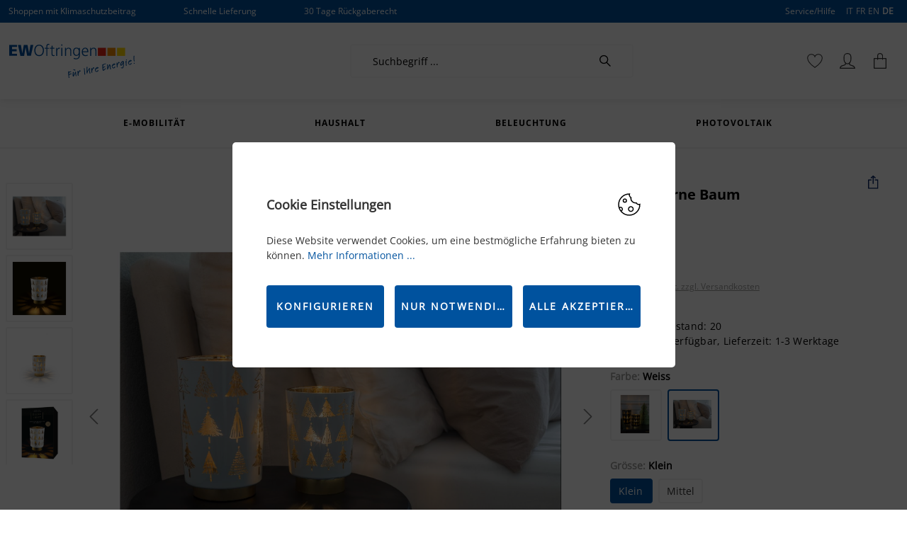

--- FILE ---
content_type: text/html; charset=utf-8
request_url: https://www.google.com/recaptcha/api2/anchor?ar=1&k=6LejxQEsAAAAAPuUm3B3s59wyJ6c2KBsbh5Y1FUh&co=aHR0cHM6Ly9zaG9wLmV3b2Z0cmluZ2VuLmNoOjQ0Mw..&hl=en&v=PoyoqOPhxBO7pBk68S4YbpHZ&size=invisible&anchor-ms=20000&execute-ms=30000&cb=x9ygledqknmw
body_size: 48851
content:
<!DOCTYPE HTML><html dir="ltr" lang="en"><head><meta http-equiv="Content-Type" content="text/html; charset=UTF-8">
<meta http-equiv="X-UA-Compatible" content="IE=edge">
<title>reCAPTCHA</title>
<style type="text/css">
/* cyrillic-ext */
@font-face {
  font-family: 'Roboto';
  font-style: normal;
  font-weight: 400;
  font-stretch: 100%;
  src: url(//fonts.gstatic.com/s/roboto/v48/KFO7CnqEu92Fr1ME7kSn66aGLdTylUAMa3GUBHMdazTgWw.woff2) format('woff2');
  unicode-range: U+0460-052F, U+1C80-1C8A, U+20B4, U+2DE0-2DFF, U+A640-A69F, U+FE2E-FE2F;
}
/* cyrillic */
@font-face {
  font-family: 'Roboto';
  font-style: normal;
  font-weight: 400;
  font-stretch: 100%;
  src: url(//fonts.gstatic.com/s/roboto/v48/KFO7CnqEu92Fr1ME7kSn66aGLdTylUAMa3iUBHMdazTgWw.woff2) format('woff2');
  unicode-range: U+0301, U+0400-045F, U+0490-0491, U+04B0-04B1, U+2116;
}
/* greek-ext */
@font-face {
  font-family: 'Roboto';
  font-style: normal;
  font-weight: 400;
  font-stretch: 100%;
  src: url(//fonts.gstatic.com/s/roboto/v48/KFO7CnqEu92Fr1ME7kSn66aGLdTylUAMa3CUBHMdazTgWw.woff2) format('woff2');
  unicode-range: U+1F00-1FFF;
}
/* greek */
@font-face {
  font-family: 'Roboto';
  font-style: normal;
  font-weight: 400;
  font-stretch: 100%;
  src: url(//fonts.gstatic.com/s/roboto/v48/KFO7CnqEu92Fr1ME7kSn66aGLdTylUAMa3-UBHMdazTgWw.woff2) format('woff2');
  unicode-range: U+0370-0377, U+037A-037F, U+0384-038A, U+038C, U+038E-03A1, U+03A3-03FF;
}
/* math */
@font-face {
  font-family: 'Roboto';
  font-style: normal;
  font-weight: 400;
  font-stretch: 100%;
  src: url(//fonts.gstatic.com/s/roboto/v48/KFO7CnqEu92Fr1ME7kSn66aGLdTylUAMawCUBHMdazTgWw.woff2) format('woff2');
  unicode-range: U+0302-0303, U+0305, U+0307-0308, U+0310, U+0312, U+0315, U+031A, U+0326-0327, U+032C, U+032F-0330, U+0332-0333, U+0338, U+033A, U+0346, U+034D, U+0391-03A1, U+03A3-03A9, U+03B1-03C9, U+03D1, U+03D5-03D6, U+03F0-03F1, U+03F4-03F5, U+2016-2017, U+2034-2038, U+203C, U+2040, U+2043, U+2047, U+2050, U+2057, U+205F, U+2070-2071, U+2074-208E, U+2090-209C, U+20D0-20DC, U+20E1, U+20E5-20EF, U+2100-2112, U+2114-2115, U+2117-2121, U+2123-214F, U+2190, U+2192, U+2194-21AE, U+21B0-21E5, U+21F1-21F2, U+21F4-2211, U+2213-2214, U+2216-22FF, U+2308-230B, U+2310, U+2319, U+231C-2321, U+2336-237A, U+237C, U+2395, U+239B-23B7, U+23D0, U+23DC-23E1, U+2474-2475, U+25AF, U+25B3, U+25B7, U+25BD, U+25C1, U+25CA, U+25CC, U+25FB, U+266D-266F, U+27C0-27FF, U+2900-2AFF, U+2B0E-2B11, U+2B30-2B4C, U+2BFE, U+3030, U+FF5B, U+FF5D, U+1D400-1D7FF, U+1EE00-1EEFF;
}
/* symbols */
@font-face {
  font-family: 'Roboto';
  font-style: normal;
  font-weight: 400;
  font-stretch: 100%;
  src: url(//fonts.gstatic.com/s/roboto/v48/KFO7CnqEu92Fr1ME7kSn66aGLdTylUAMaxKUBHMdazTgWw.woff2) format('woff2');
  unicode-range: U+0001-000C, U+000E-001F, U+007F-009F, U+20DD-20E0, U+20E2-20E4, U+2150-218F, U+2190, U+2192, U+2194-2199, U+21AF, U+21E6-21F0, U+21F3, U+2218-2219, U+2299, U+22C4-22C6, U+2300-243F, U+2440-244A, U+2460-24FF, U+25A0-27BF, U+2800-28FF, U+2921-2922, U+2981, U+29BF, U+29EB, U+2B00-2BFF, U+4DC0-4DFF, U+FFF9-FFFB, U+10140-1018E, U+10190-1019C, U+101A0, U+101D0-101FD, U+102E0-102FB, U+10E60-10E7E, U+1D2C0-1D2D3, U+1D2E0-1D37F, U+1F000-1F0FF, U+1F100-1F1AD, U+1F1E6-1F1FF, U+1F30D-1F30F, U+1F315, U+1F31C, U+1F31E, U+1F320-1F32C, U+1F336, U+1F378, U+1F37D, U+1F382, U+1F393-1F39F, U+1F3A7-1F3A8, U+1F3AC-1F3AF, U+1F3C2, U+1F3C4-1F3C6, U+1F3CA-1F3CE, U+1F3D4-1F3E0, U+1F3ED, U+1F3F1-1F3F3, U+1F3F5-1F3F7, U+1F408, U+1F415, U+1F41F, U+1F426, U+1F43F, U+1F441-1F442, U+1F444, U+1F446-1F449, U+1F44C-1F44E, U+1F453, U+1F46A, U+1F47D, U+1F4A3, U+1F4B0, U+1F4B3, U+1F4B9, U+1F4BB, U+1F4BF, U+1F4C8-1F4CB, U+1F4D6, U+1F4DA, U+1F4DF, U+1F4E3-1F4E6, U+1F4EA-1F4ED, U+1F4F7, U+1F4F9-1F4FB, U+1F4FD-1F4FE, U+1F503, U+1F507-1F50B, U+1F50D, U+1F512-1F513, U+1F53E-1F54A, U+1F54F-1F5FA, U+1F610, U+1F650-1F67F, U+1F687, U+1F68D, U+1F691, U+1F694, U+1F698, U+1F6AD, U+1F6B2, U+1F6B9-1F6BA, U+1F6BC, U+1F6C6-1F6CF, U+1F6D3-1F6D7, U+1F6E0-1F6EA, U+1F6F0-1F6F3, U+1F6F7-1F6FC, U+1F700-1F7FF, U+1F800-1F80B, U+1F810-1F847, U+1F850-1F859, U+1F860-1F887, U+1F890-1F8AD, U+1F8B0-1F8BB, U+1F8C0-1F8C1, U+1F900-1F90B, U+1F93B, U+1F946, U+1F984, U+1F996, U+1F9E9, U+1FA00-1FA6F, U+1FA70-1FA7C, U+1FA80-1FA89, U+1FA8F-1FAC6, U+1FACE-1FADC, U+1FADF-1FAE9, U+1FAF0-1FAF8, U+1FB00-1FBFF;
}
/* vietnamese */
@font-face {
  font-family: 'Roboto';
  font-style: normal;
  font-weight: 400;
  font-stretch: 100%;
  src: url(//fonts.gstatic.com/s/roboto/v48/KFO7CnqEu92Fr1ME7kSn66aGLdTylUAMa3OUBHMdazTgWw.woff2) format('woff2');
  unicode-range: U+0102-0103, U+0110-0111, U+0128-0129, U+0168-0169, U+01A0-01A1, U+01AF-01B0, U+0300-0301, U+0303-0304, U+0308-0309, U+0323, U+0329, U+1EA0-1EF9, U+20AB;
}
/* latin-ext */
@font-face {
  font-family: 'Roboto';
  font-style: normal;
  font-weight: 400;
  font-stretch: 100%;
  src: url(//fonts.gstatic.com/s/roboto/v48/KFO7CnqEu92Fr1ME7kSn66aGLdTylUAMa3KUBHMdazTgWw.woff2) format('woff2');
  unicode-range: U+0100-02BA, U+02BD-02C5, U+02C7-02CC, U+02CE-02D7, U+02DD-02FF, U+0304, U+0308, U+0329, U+1D00-1DBF, U+1E00-1E9F, U+1EF2-1EFF, U+2020, U+20A0-20AB, U+20AD-20C0, U+2113, U+2C60-2C7F, U+A720-A7FF;
}
/* latin */
@font-face {
  font-family: 'Roboto';
  font-style: normal;
  font-weight: 400;
  font-stretch: 100%;
  src: url(//fonts.gstatic.com/s/roboto/v48/KFO7CnqEu92Fr1ME7kSn66aGLdTylUAMa3yUBHMdazQ.woff2) format('woff2');
  unicode-range: U+0000-00FF, U+0131, U+0152-0153, U+02BB-02BC, U+02C6, U+02DA, U+02DC, U+0304, U+0308, U+0329, U+2000-206F, U+20AC, U+2122, U+2191, U+2193, U+2212, U+2215, U+FEFF, U+FFFD;
}
/* cyrillic-ext */
@font-face {
  font-family: 'Roboto';
  font-style: normal;
  font-weight: 500;
  font-stretch: 100%;
  src: url(//fonts.gstatic.com/s/roboto/v48/KFO7CnqEu92Fr1ME7kSn66aGLdTylUAMa3GUBHMdazTgWw.woff2) format('woff2');
  unicode-range: U+0460-052F, U+1C80-1C8A, U+20B4, U+2DE0-2DFF, U+A640-A69F, U+FE2E-FE2F;
}
/* cyrillic */
@font-face {
  font-family: 'Roboto';
  font-style: normal;
  font-weight: 500;
  font-stretch: 100%;
  src: url(//fonts.gstatic.com/s/roboto/v48/KFO7CnqEu92Fr1ME7kSn66aGLdTylUAMa3iUBHMdazTgWw.woff2) format('woff2');
  unicode-range: U+0301, U+0400-045F, U+0490-0491, U+04B0-04B1, U+2116;
}
/* greek-ext */
@font-face {
  font-family: 'Roboto';
  font-style: normal;
  font-weight: 500;
  font-stretch: 100%;
  src: url(//fonts.gstatic.com/s/roboto/v48/KFO7CnqEu92Fr1ME7kSn66aGLdTylUAMa3CUBHMdazTgWw.woff2) format('woff2');
  unicode-range: U+1F00-1FFF;
}
/* greek */
@font-face {
  font-family: 'Roboto';
  font-style: normal;
  font-weight: 500;
  font-stretch: 100%;
  src: url(//fonts.gstatic.com/s/roboto/v48/KFO7CnqEu92Fr1ME7kSn66aGLdTylUAMa3-UBHMdazTgWw.woff2) format('woff2');
  unicode-range: U+0370-0377, U+037A-037F, U+0384-038A, U+038C, U+038E-03A1, U+03A3-03FF;
}
/* math */
@font-face {
  font-family: 'Roboto';
  font-style: normal;
  font-weight: 500;
  font-stretch: 100%;
  src: url(//fonts.gstatic.com/s/roboto/v48/KFO7CnqEu92Fr1ME7kSn66aGLdTylUAMawCUBHMdazTgWw.woff2) format('woff2');
  unicode-range: U+0302-0303, U+0305, U+0307-0308, U+0310, U+0312, U+0315, U+031A, U+0326-0327, U+032C, U+032F-0330, U+0332-0333, U+0338, U+033A, U+0346, U+034D, U+0391-03A1, U+03A3-03A9, U+03B1-03C9, U+03D1, U+03D5-03D6, U+03F0-03F1, U+03F4-03F5, U+2016-2017, U+2034-2038, U+203C, U+2040, U+2043, U+2047, U+2050, U+2057, U+205F, U+2070-2071, U+2074-208E, U+2090-209C, U+20D0-20DC, U+20E1, U+20E5-20EF, U+2100-2112, U+2114-2115, U+2117-2121, U+2123-214F, U+2190, U+2192, U+2194-21AE, U+21B0-21E5, U+21F1-21F2, U+21F4-2211, U+2213-2214, U+2216-22FF, U+2308-230B, U+2310, U+2319, U+231C-2321, U+2336-237A, U+237C, U+2395, U+239B-23B7, U+23D0, U+23DC-23E1, U+2474-2475, U+25AF, U+25B3, U+25B7, U+25BD, U+25C1, U+25CA, U+25CC, U+25FB, U+266D-266F, U+27C0-27FF, U+2900-2AFF, U+2B0E-2B11, U+2B30-2B4C, U+2BFE, U+3030, U+FF5B, U+FF5D, U+1D400-1D7FF, U+1EE00-1EEFF;
}
/* symbols */
@font-face {
  font-family: 'Roboto';
  font-style: normal;
  font-weight: 500;
  font-stretch: 100%;
  src: url(//fonts.gstatic.com/s/roboto/v48/KFO7CnqEu92Fr1ME7kSn66aGLdTylUAMaxKUBHMdazTgWw.woff2) format('woff2');
  unicode-range: U+0001-000C, U+000E-001F, U+007F-009F, U+20DD-20E0, U+20E2-20E4, U+2150-218F, U+2190, U+2192, U+2194-2199, U+21AF, U+21E6-21F0, U+21F3, U+2218-2219, U+2299, U+22C4-22C6, U+2300-243F, U+2440-244A, U+2460-24FF, U+25A0-27BF, U+2800-28FF, U+2921-2922, U+2981, U+29BF, U+29EB, U+2B00-2BFF, U+4DC0-4DFF, U+FFF9-FFFB, U+10140-1018E, U+10190-1019C, U+101A0, U+101D0-101FD, U+102E0-102FB, U+10E60-10E7E, U+1D2C0-1D2D3, U+1D2E0-1D37F, U+1F000-1F0FF, U+1F100-1F1AD, U+1F1E6-1F1FF, U+1F30D-1F30F, U+1F315, U+1F31C, U+1F31E, U+1F320-1F32C, U+1F336, U+1F378, U+1F37D, U+1F382, U+1F393-1F39F, U+1F3A7-1F3A8, U+1F3AC-1F3AF, U+1F3C2, U+1F3C4-1F3C6, U+1F3CA-1F3CE, U+1F3D4-1F3E0, U+1F3ED, U+1F3F1-1F3F3, U+1F3F5-1F3F7, U+1F408, U+1F415, U+1F41F, U+1F426, U+1F43F, U+1F441-1F442, U+1F444, U+1F446-1F449, U+1F44C-1F44E, U+1F453, U+1F46A, U+1F47D, U+1F4A3, U+1F4B0, U+1F4B3, U+1F4B9, U+1F4BB, U+1F4BF, U+1F4C8-1F4CB, U+1F4D6, U+1F4DA, U+1F4DF, U+1F4E3-1F4E6, U+1F4EA-1F4ED, U+1F4F7, U+1F4F9-1F4FB, U+1F4FD-1F4FE, U+1F503, U+1F507-1F50B, U+1F50D, U+1F512-1F513, U+1F53E-1F54A, U+1F54F-1F5FA, U+1F610, U+1F650-1F67F, U+1F687, U+1F68D, U+1F691, U+1F694, U+1F698, U+1F6AD, U+1F6B2, U+1F6B9-1F6BA, U+1F6BC, U+1F6C6-1F6CF, U+1F6D3-1F6D7, U+1F6E0-1F6EA, U+1F6F0-1F6F3, U+1F6F7-1F6FC, U+1F700-1F7FF, U+1F800-1F80B, U+1F810-1F847, U+1F850-1F859, U+1F860-1F887, U+1F890-1F8AD, U+1F8B0-1F8BB, U+1F8C0-1F8C1, U+1F900-1F90B, U+1F93B, U+1F946, U+1F984, U+1F996, U+1F9E9, U+1FA00-1FA6F, U+1FA70-1FA7C, U+1FA80-1FA89, U+1FA8F-1FAC6, U+1FACE-1FADC, U+1FADF-1FAE9, U+1FAF0-1FAF8, U+1FB00-1FBFF;
}
/* vietnamese */
@font-face {
  font-family: 'Roboto';
  font-style: normal;
  font-weight: 500;
  font-stretch: 100%;
  src: url(//fonts.gstatic.com/s/roboto/v48/KFO7CnqEu92Fr1ME7kSn66aGLdTylUAMa3OUBHMdazTgWw.woff2) format('woff2');
  unicode-range: U+0102-0103, U+0110-0111, U+0128-0129, U+0168-0169, U+01A0-01A1, U+01AF-01B0, U+0300-0301, U+0303-0304, U+0308-0309, U+0323, U+0329, U+1EA0-1EF9, U+20AB;
}
/* latin-ext */
@font-face {
  font-family: 'Roboto';
  font-style: normal;
  font-weight: 500;
  font-stretch: 100%;
  src: url(//fonts.gstatic.com/s/roboto/v48/KFO7CnqEu92Fr1ME7kSn66aGLdTylUAMa3KUBHMdazTgWw.woff2) format('woff2');
  unicode-range: U+0100-02BA, U+02BD-02C5, U+02C7-02CC, U+02CE-02D7, U+02DD-02FF, U+0304, U+0308, U+0329, U+1D00-1DBF, U+1E00-1E9F, U+1EF2-1EFF, U+2020, U+20A0-20AB, U+20AD-20C0, U+2113, U+2C60-2C7F, U+A720-A7FF;
}
/* latin */
@font-face {
  font-family: 'Roboto';
  font-style: normal;
  font-weight: 500;
  font-stretch: 100%;
  src: url(//fonts.gstatic.com/s/roboto/v48/KFO7CnqEu92Fr1ME7kSn66aGLdTylUAMa3yUBHMdazQ.woff2) format('woff2');
  unicode-range: U+0000-00FF, U+0131, U+0152-0153, U+02BB-02BC, U+02C6, U+02DA, U+02DC, U+0304, U+0308, U+0329, U+2000-206F, U+20AC, U+2122, U+2191, U+2193, U+2212, U+2215, U+FEFF, U+FFFD;
}
/* cyrillic-ext */
@font-face {
  font-family: 'Roboto';
  font-style: normal;
  font-weight: 900;
  font-stretch: 100%;
  src: url(//fonts.gstatic.com/s/roboto/v48/KFO7CnqEu92Fr1ME7kSn66aGLdTylUAMa3GUBHMdazTgWw.woff2) format('woff2');
  unicode-range: U+0460-052F, U+1C80-1C8A, U+20B4, U+2DE0-2DFF, U+A640-A69F, U+FE2E-FE2F;
}
/* cyrillic */
@font-face {
  font-family: 'Roboto';
  font-style: normal;
  font-weight: 900;
  font-stretch: 100%;
  src: url(//fonts.gstatic.com/s/roboto/v48/KFO7CnqEu92Fr1ME7kSn66aGLdTylUAMa3iUBHMdazTgWw.woff2) format('woff2');
  unicode-range: U+0301, U+0400-045F, U+0490-0491, U+04B0-04B1, U+2116;
}
/* greek-ext */
@font-face {
  font-family: 'Roboto';
  font-style: normal;
  font-weight: 900;
  font-stretch: 100%;
  src: url(//fonts.gstatic.com/s/roboto/v48/KFO7CnqEu92Fr1ME7kSn66aGLdTylUAMa3CUBHMdazTgWw.woff2) format('woff2');
  unicode-range: U+1F00-1FFF;
}
/* greek */
@font-face {
  font-family: 'Roboto';
  font-style: normal;
  font-weight: 900;
  font-stretch: 100%;
  src: url(//fonts.gstatic.com/s/roboto/v48/KFO7CnqEu92Fr1ME7kSn66aGLdTylUAMa3-UBHMdazTgWw.woff2) format('woff2');
  unicode-range: U+0370-0377, U+037A-037F, U+0384-038A, U+038C, U+038E-03A1, U+03A3-03FF;
}
/* math */
@font-face {
  font-family: 'Roboto';
  font-style: normal;
  font-weight: 900;
  font-stretch: 100%;
  src: url(//fonts.gstatic.com/s/roboto/v48/KFO7CnqEu92Fr1ME7kSn66aGLdTylUAMawCUBHMdazTgWw.woff2) format('woff2');
  unicode-range: U+0302-0303, U+0305, U+0307-0308, U+0310, U+0312, U+0315, U+031A, U+0326-0327, U+032C, U+032F-0330, U+0332-0333, U+0338, U+033A, U+0346, U+034D, U+0391-03A1, U+03A3-03A9, U+03B1-03C9, U+03D1, U+03D5-03D6, U+03F0-03F1, U+03F4-03F5, U+2016-2017, U+2034-2038, U+203C, U+2040, U+2043, U+2047, U+2050, U+2057, U+205F, U+2070-2071, U+2074-208E, U+2090-209C, U+20D0-20DC, U+20E1, U+20E5-20EF, U+2100-2112, U+2114-2115, U+2117-2121, U+2123-214F, U+2190, U+2192, U+2194-21AE, U+21B0-21E5, U+21F1-21F2, U+21F4-2211, U+2213-2214, U+2216-22FF, U+2308-230B, U+2310, U+2319, U+231C-2321, U+2336-237A, U+237C, U+2395, U+239B-23B7, U+23D0, U+23DC-23E1, U+2474-2475, U+25AF, U+25B3, U+25B7, U+25BD, U+25C1, U+25CA, U+25CC, U+25FB, U+266D-266F, U+27C0-27FF, U+2900-2AFF, U+2B0E-2B11, U+2B30-2B4C, U+2BFE, U+3030, U+FF5B, U+FF5D, U+1D400-1D7FF, U+1EE00-1EEFF;
}
/* symbols */
@font-face {
  font-family: 'Roboto';
  font-style: normal;
  font-weight: 900;
  font-stretch: 100%;
  src: url(//fonts.gstatic.com/s/roboto/v48/KFO7CnqEu92Fr1ME7kSn66aGLdTylUAMaxKUBHMdazTgWw.woff2) format('woff2');
  unicode-range: U+0001-000C, U+000E-001F, U+007F-009F, U+20DD-20E0, U+20E2-20E4, U+2150-218F, U+2190, U+2192, U+2194-2199, U+21AF, U+21E6-21F0, U+21F3, U+2218-2219, U+2299, U+22C4-22C6, U+2300-243F, U+2440-244A, U+2460-24FF, U+25A0-27BF, U+2800-28FF, U+2921-2922, U+2981, U+29BF, U+29EB, U+2B00-2BFF, U+4DC0-4DFF, U+FFF9-FFFB, U+10140-1018E, U+10190-1019C, U+101A0, U+101D0-101FD, U+102E0-102FB, U+10E60-10E7E, U+1D2C0-1D2D3, U+1D2E0-1D37F, U+1F000-1F0FF, U+1F100-1F1AD, U+1F1E6-1F1FF, U+1F30D-1F30F, U+1F315, U+1F31C, U+1F31E, U+1F320-1F32C, U+1F336, U+1F378, U+1F37D, U+1F382, U+1F393-1F39F, U+1F3A7-1F3A8, U+1F3AC-1F3AF, U+1F3C2, U+1F3C4-1F3C6, U+1F3CA-1F3CE, U+1F3D4-1F3E0, U+1F3ED, U+1F3F1-1F3F3, U+1F3F5-1F3F7, U+1F408, U+1F415, U+1F41F, U+1F426, U+1F43F, U+1F441-1F442, U+1F444, U+1F446-1F449, U+1F44C-1F44E, U+1F453, U+1F46A, U+1F47D, U+1F4A3, U+1F4B0, U+1F4B3, U+1F4B9, U+1F4BB, U+1F4BF, U+1F4C8-1F4CB, U+1F4D6, U+1F4DA, U+1F4DF, U+1F4E3-1F4E6, U+1F4EA-1F4ED, U+1F4F7, U+1F4F9-1F4FB, U+1F4FD-1F4FE, U+1F503, U+1F507-1F50B, U+1F50D, U+1F512-1F513, U+1F53E-1F54A, U+1F54F-1F5FA, U+1F610, U+1F650-1F67F, U+1F687, U+1F68D, U+1F691, U+1F694, U+1F698, U+1F6AD, U+1F6B2, U+1F6B9-1F6BA, U+1F6BC, U+1F6C6-1F6CF, U+1F6D3-1F6D7, U+1F6E0-1F6EA, U+1F6F0-1F6F3, U+1F6F7-1F6FC, U+1F700-1F7FF, U+1F800-1F80B, U+1F810-1F847, U+1F850-1F859, U+1F860-1F887, U+1F890-1F8AD, U+1F8B0-1F8BB, U+1F8C0-1F8C1, U+1F900-1F90B, U+1F93B, U+1F946, U+1F984, U+1F996, U+1F9E9, U+1FA00-1FA6F, U+1FA70-1FA7C, U+1FA80-1FA89, U+1FA8F-1FAC6, U+1FACE-1FADC, U+1FADF-1FAE9, U+1FAF0-1FAF8, U+1FB00-1FBFF;
}
/* vietnamese */
@font-face {
  font-family: 'Roboto';
  font-style: normal;
  font-weight: 900;
  font-stretch: 100%;
  src: url(//fonts.gstatic.com/s/roboto/v48/KFO7CnqEu92Fr1ME7kSn66aGLdTylUAMa3OUBHMdazTgWw.woff2) format('woff2');
  unicode-range: U+0102-0103, U+0110-0111, U+0128-0129, U+0168-0169, U+01A0-01A1, U+01AF-01B0, U+0300-0301, U+0303-0304, U+0308-0309, U+0323, U+0329, U+1EA0-1EF9, U+20AB;
}
/* latin-ext */
@font-face {
  font-family: 'Roboto';
  font-style: normal;
  font-weight: 900;
  font-stretch: 100%;
  src: url(//fonts.gstatic.com/s/roboto/v48/KFO7CnqEu92Fr1ME7kSn66aGLdTylUAMa3KUBHMdazTgWw.woff2) format('woff2');
  unicode-range: U+0100-02BA, U+02BD-02C5, U+02C7-02CC, U+02CE-02D7, U+02DD-02FF, U+0304, U+0308, U+0329, U+1D00-1DBF, U+1E00-1E9F, U+1EF2-1EFF, U+2020, U+20A0-20AB, U+20AD-20C0, U+2113, U+2C60-2C7F, U+A720-A7FF;
}
/* latin */
@font-face {
  font-family: 'Roboto';
  font-style: normal;
  font-weight: 900;
  font-stretch: 100%;
  src: url(//fonts.gstatic.com/s/roboto/v48/KFO7CnqEu92Fr1ME7kSn66aGLdTylUAMa3yUBHMdazQ.woff2) format('woff2');
  unicode-range: U+0000-00FF, U+0131, U+0152-0153, U+02BB-02BC, U+02C6, U+02DA, U+02DC, U+0304, U+0308, U+0329, U+2000-206F, U+20AC, U+2122, U+2191, U+2193, U+2212, U+2215, U+FEFF, U+FFFD;
}

</style>
<link rel="stylesheet" type="text/css" href="https://www.gstatic.com/recaptcha/releases/PoyoqOPhxBO7pBk68S4YbpHZ/styles__ltr.css">
<script nonce="O2ACRwRYGiU-oCRtHUc1HA" type="text/javascript">window['__recaptcha_api'] = 'https://www.google.com/recaptcha/api2/';</script>
<script type="text/javascript" src="https://www.gstatic.com/recaptcha/releases/PoyoqOPhxBO7pBk68S4YbpHZ/recaptcha__en.js" nonce="O2ACRwRYGiU-oCRtHUc1HA">
      
    </script></head>
<body><div id="rc-anchor-alert" class="rc-anchor-alert"></div>
<input type="hidden" id="recaptcha-token" value="[base64]">
<script type="text/javascript" nonce="O2ACRwRYGiU-oCRtHUc1HA">
      recaptcha.anchor.Main.init("[\x22ainput\x22,[\x22bgdata\x22,\x22\x22,\[base64]/[base64]/[base64]/[base64]/[base64]/[base64]/KGcoTywyNTMsTy5PKSxVRyhPLEMpKTpnKE8sMjUzLEMpLE8pKSxsKSksTykpfSxieT1mdW5jdGlvbihDLE8sdSxsKXtmb3IobD0odT1SKEMpLDApO08+MDtPLS0pbD1sPDw4fFooQyk7ZyhDLHUsbCl9LFVHPWZ1bmN0aW9uKEMsTyl7Qy5pLmxlbmd0aD4xMDQ/[base64]/[base64]/[base64]/[base64]/[base64]/[base64]/[base64]\\u003d\x22,\[base64]\\u003d\\u003d\x22,\[base64]/w7tTw7BKOCcpw4zDiMKzW8OAXMKXwrhpwrnDllvDksKuFTbDpwzCp8OEw6VhGSrDg0N7wrQRw6USDlzDosOLw6J/InzCtMK/QCPDplwYwrPCuiLCp2rDpAsowpvDqQvDrCVXEGhSw6bCjC/CvMKDaQNWaMOVDVDCt8O/w6XDkRzCncKmbXlPw6JywolLXQ3CnjHDncO3w647w6bCryvDgAhxwofDgwl5PngwwqIvworDoMOaw4M2w5d9S8OMekIiPQJkUmnCu8Klw6oPwoIIw47DhsOnDsKQb8KeMV/Cu2HDisO1fw0dE3xew5huBW7DssKmQ8K/[base64]/Cu2DDhMOXwqBwBcKvL3bCtCfDj8Orw5jDmsK8dyfCh8KrLz3CrkMJRMOAwpHDs8KRw5o+KVdbZ13CtsKMw64CQsOzE0PDtsKrYlLCscO5w4dmVsKJIcKGY8KOK8KRwrRPwrLCkB4LwppRw6vDkSZEwrzCvlwdwrrDoltQFsOfwo5Aw6HDnl7CjF8fwrLCmcO/[base64]/wr/[base64]/DsyjDq2IgwprDrcOyYMOlJMKeMWgvwphuwokKeBvDsklIw7rCoQHCompKwrXDuBrDiHZ9w5nDriM/w546w5jDmTrCrBEgw5zCtkpLDDR9ZULDqRcdOMOcD0XCucOob8ODwpxGEsKrwqDDlsOow5zCrCPCtkB1FxQsB09ww7jDqzNvRw/CqCZAwpjCnMOKw6dcJcOXwqHCpW0HOMKeJi/CnCbCk2oiwpnDh8KmKhNswoPDvwXCiMOlC8OAw7E/woMxw64IasO5MsKMw7PDi8KIEBAqw73DqsKyw5U/X8Ofw6PCvy3CpcKcwrwcw4rDhsK/[base64]/LxsUaCAOw73DhcK3w7DCr20dXRbDu0U+EMOhUhgkJD/Dmh3DtCEQwpstwqosIsKdwplxw5cow695esOlUG4vMlfCuF7CggwvHQIPX1jDg8KIw5Rxw6DDp8OIwoVwwqrDqcKndgQlwpLCmCfDtnpOSsKKesKZwqHDmcKGwo7Cq8KgYF7DosKgaVHDpmJUQzk3wpp+wqsnw7XCp8KjwrTCo8Khw5YdZhDDtlxNw4nClMK/[base64]/DscKUOsOCRmvCjcO6QcO/w7p+d8K4w5TCi15kwrEXQDswwo/DhlvDv8O/wrPDmMK/GSlhw5rDvcOhwq/CjlDClgVAwr1bW8OBR8O2wrHCvcKvwpbCsXfCg8OOf8KaJ8Kgwp3Dsk5sVGxIcMKzdsKrI8KhwovCk8O7w7csw5g2w7PCqwEpwoXCrm7Dr0PCsmvClF0/[base64]/wpXDjXQBw4XDuhzCusK8woA9w4/CiiLDmQBLw75ZZcKrw7PCr03Ds8Klwq3DscOow7QSA8Oxwok/[base64]/DlGIRDmJQWAHClW3CsjwUwqk6G0rCsiTDj3VffsOEw4bCm0nDsMOYWXhiw4NhW0NJw7zDicOCwrw7wpElw7xew6TDkQQdfAvCoBYRf8KuRMKfwq/DrWbDgW7CpiopW8KrwqJvNT7ClsOqwrHChivCjsOTw4rDkl9tKw7DozTDosKHwrwlw4/Cjn1Nw63DvW0Jw73DnVYSM8KFAcKPPcKewrR/wqbDpsONHETDkjPDiyrDjHHDnVrCh33CoxfDr8O2AsKvEMKiMsK4e3PCk0Rnwr7CqmouM3IeLBvDimPCqC/CmcKRSVtvwrRrwpZ1w7LDisOgUEw9w5nCo8OmwpzDicKSwrLDkMOJSV3CmWEmBsKKwqbDs0kQwqhMa2rCiCRrw7jDjMKpaw7CrsKkZ8OCw5HDrBcVFsOdwrzCpwpbNsOLwpcbw4tNw5/DsAvDqiUMHcOEw5Z+w6Aiw7NsY8OvSCXDmMK2w4NPQMKub8K9J1rCqcK2BDcfw4gyw7vCuMK4WA3Cj8OrUsOrQsOjZMKqdsKZK8KcworDjBAEwo1sX8KsBsKkw4JEwpd0UMOlAMKOQcOyIsKiw58jZ0XCmV/[base64]/w4VCw73ClsOUw6LDr8KDJsO/[base64]/eDM1w7PDmD7CosK4w7ESw7bDix/Dug04UhHDkVLDskh1LUzDsDbCjMKTwqzCn8KNwqcgVsO4VcOPw4LDlDrCv33Cmw/DojTDpT3Cl8ODw6IzwpBgw4JITB/Cr8O5wpvDpsKEw6XDoHzDn8KFw4RNPTMZwpknw44SRx/[base64]/CrhvDrcOaw5bDvcKnw7ApT8Okw6otb8OawozDpMK3wotjY8K8wqp6woLCtTLCh8KAwr5MAsO4e2BBw4PCgcKuX8KYY142XcOtw5BDUsK+ecK7wrMJLGAFYMO4BMK2wpN9EMOWWsOxw7x4w5DDm1DDnMKcw4vCk1zDlcOsS2HCvcK/NMKINsO5w7LDqwJzesKvwqXChsKkM8O1w7hXw5rClhY7w5UYacKPwrzCksO0WcOwSnzCvFcTeRk2TjrCoCPCicK9QA4cwrfCiH1ywr/Cs8KGw57CksOIKFPCjQHDqyjDkWJZOsOdIBMgwqjDjcO/DsObO1IAUsKrw50/w6jDvsOpZ8KDXErDpDPCr8KHN8OqMMKCw5kew43ClzIlZsKqw6INwqJ2wqN3w6d6w6c/wr3Dh8KreXrDr1Z6RwfCtE7CgD40RGAqwqI0w6TDsMOkwrwLVMOpa2tyM8OWScKNVcKjwqRtwpdNZcKDIlhJwrXCrMOCwoHDkB14dmnCnTJpBMK0NXDCt2/CriPChMKUJsOfw53CgMKIAcOxelXCjsO+wrV/w6I4QMO9wpnDhDzCrMKrRBJOwoAzwpjCvTnDugrClzALwr1lNTfChsO/wrbDhMOPVsOuwprCviXDihJUYEDCjiw2L25+wpvCk8O4LsK5w44uw5zCrlTCqMOXM0TClcO0w5PChFo6wosfw7LCkTDDhcKLwolawqoKJxDDvSbClsKYw7MDw5rCmsK0w73CoMKtMy4OwrbDhjhvBGPCpcKdSMKmL8KswrlmHMK0OcKKwqoLMGB0HwJmwqXDr3/Ci2UMFcKhd0zDjcOMDhHCr8KkGcOLw491IF/CnxpeXRTDpk5GwqV+w4DDoUJdw6w1ecOsTAlvLMOzw5BSwqlWVDl2KsOJw4ArfsK7VsKPW8OWPBPCo8Oiw65yw4PDk8ORw4/DmcO1YhvDssKUBsO+HsKBIFvDtCnDtcOuw7fCqsOpw5lMwobDvMOBw4nCj8OhQFZ0FcKTwqdrw5fCp1JgeEHDlWUOVsOOwp/DrMKcw7xsWMKCFsOndsKEw4DCix9AA8O3w6fDnl/[base64]/CmW3DlS/DnDjDicKsbMKcwo0YwrNma1Fywo3CjiVnw58qCHJ5w4wrK8KvFhbCg3JTwq8IZcKkNcKOwqQcw4bDucOcJcOWBcOUXlwWw47Dm8OealVebcKNwq4qwrzDsi/DqnTDoMKdwpEzQxgQbG83woYGwoImw7EVw4VoMEshM3DDgyc9wp9/wqtNw7rCicO/w4rDu27Cj8KtDCDDrGrDncOXwq46wpEOYzzCncKnMBNjC2x8CW/DiXM3wrTDrcKCZMOBbcKJHCA3w4J4wofCvMOTw6oFCMO+w4kAc8OOwoxHw5E/Mzljw5HCj8OnwrDCtMK9IMOuw5cQwqrDp8OxwqxqwoEYwq3DmFcQaUfDq8KaRcKWw7hDT8OKecK2Y27DtcOnMQsOw57ClMKLScKBCCHDq0DCrsKDFMKBQcOAYsK9w40RwqzDtxJDw6JmC8Ofw6bDqcKvbkwAwpPCtMO9UcONdWIqw4RJVsO/w4p6GMKub8OOwq4AwrnCmncOfsKsHMOgaUPCjsOPBsOOwrvCrFNMMEoZBEYgW1ECw4/DvRxUUMOnw4vDm8OIw67DscOoacK/w53Ds8OuwoPDgyY5KsKlMi7ClsOZwpIQwrnDmcORMMKAVEXDkxTCgHlIw77Cr8K7w5VSL1UZYcKfKn/DqsOZwqLDnydiZcO2ZhrDsEsdw6/ClMKSRQ7DhVMGw4fCtCvDhxl9FRLCgAs1MTkhC8OSw7XDkD/[base64]/[base64]/wr8zwqfCrTLCisO5bMOHwqzDi8OUdCPDuxHCvcOAwolvTjMdwoYKw7t1w4HCvVPDnQEJL8O5ZwAIw7bCmWrClcK0GMKrAcKqKsKsw7TDlMKJwqFtTDwqw5HCs8OMw7XCgcO4w7IUfsONTsODw5AlwrPDvUTDosK/w4HCoU/[base64]/w5geaXVPw4YOUMKhEW3Di8KFUUDCpsKnBMK3ETvCtDjCq8O+w5jCj8K/JRtYw4lywr5tGntSYcOBE8KSwojCmsO0OEbDv8OUwpQhwrcsw4JDwofCn8K5TMOuw4zDumnDpEnCmcK3JsKuHT0Uw7XDmcK8wonClhNqw4zCjsKMw4cuPsOEHcOpAsOfQg5sFsOzw7TClxEAWsOCT30bA3jDlnTCqMO1Cnd+w5PDn3phwp9LNivDngNqwpPDgQ/Cv00lPkBCwq3CmEFhHcO3wrQLw5DDjT4Yw7/Cqw1xUsOhdsK9P8OqKsOzZ17DrAVcw5fChmfCnxV3VcKIw6gKwpPDuMO1csO6PlfDr8OEb8O8UMKLwr/[base64]/DpcK5XlFbwpjCjMOIJ2fCrMO+N8KPD8OUwrRswqJhUcOVwpDDmMKqfcKoQRfDhhrCi8OlwqVVwpp+w6sow4nCrgPCrE7CjyTDtSnDpMOACMKKwrvCt8K1wrrDmsODwq3DiBMDccOgYn/DrCJpw5jCtUNcw7p/NVHCuQ3Cl0nCqcOYJMOJCMOFAcOXUB5DLFgZwo1/PMKzw6bCqnwJw4kow5LDn8OWRsKbw4Jww5fDgk7CkDwfVAvDn0HDtigdw411w4hzSmLCi8OZw5jCkcK2w5IOw7jDosOxw6pAwoRcTcOkdsO/F8KgWsORw6LCusO4wovDicKPERo8LzB9woPDqsKMLXrCkmhHOcOmNcOVw5fCgcKvGsOddMKnwqjDjMKBworDt8OONAdow6dJwr4kOcOVCcOMesOGw4poOcKpDW/CmlLDuMKAwp0IT3jCgjjDk8K0S8OobMKrPMOIw6BHAMKTYxo/[base64]/[base64]/CoMOpwqNEwrLCtlZNDEdAwpsVYMO/asOkAsOBw6MmVgnCviDDvSPDjMOWMx7Do8OnwqDDti0Jw7rCssOqHgvCv3tIcMKzaBnCg1MXE1JgJcO4A2g2WG3Do1jDq0XDlcKTw7PDu8OWW8OHc1PDjMKoQmYMG8K/[base64]/[base64]/DvhjCv1XDtMKrwqLCqmkQIU84TwwEX8K6YsOvw5XCrWvDuFAAw4HCm0tbOAjCm1nCisOvwonCmmpDQMOKwpg0w69rwo/Dm8Kdw40zRcOOGgMmwrU6w4TCgMKGfisgDHsHw4l/woYBwprCq1bCt8KNwqkCf8KVwoXCjxLCoT/Dj8OXWyjDiEJVAWjCgcOBB3Z8OgHDmsKETzpmSMO1w79JB8KYw6/CsQ3Ds21ew6JaG31iw4Q/R2DDoifCvnHDu8Obw4jDgSsRLwXCtzoVwpXChsOYTj1xHm7CtwwFWsOtwrHCjkXCsQrCssO8wqvDoQjCml/Cg8K2woDDv8KRdsO8wqJ9DlUCQUHClUXCtkJcw4/DrsOMXF8wCsOCw5bCnVPDrHMxwpDCoX1dQcKcG2TChCPCjcKFJMObIBTDnMOebMKBHcKow57DtgY8GEbDkXMxwopswo/Dq8KGZsKwDsK1H8O6w63DscO9wpd4wqkpwq/Dp2LCtTcMZGdUw5w3w7vCthBfckgxSg9MwrQpXWZXAMO3w5PCgGTCulUMC8OIw55lw74kwqDDtMOIwpoSMjbDnMK2DWbCnEAQwqNpwq/CnsKDI8K/w7BxwpXCoVtuDsO+w4LDhX7DhB3DrMK+w4VIwpN2JwxbwoXDq8Onw7XCrC8pw6TDg8K+w7QYBUU2wpLCvijDo39Hw7zCiSfDnzgCwpbChybDkD0Bw4/[base64]/CjTkLwpzDl8OPGsKEC089wpjDlg0/fAAWw7gzwrUKKMOSVsKuRSHCicKsVkbDp8OvG37Dp8OCNw51GGoVOMKfw4dRVXAtwpJyNV3CjVIkcTxkbyIKeyPDuMO7wp7ChcOuL8OkB27DpzTDl8KgRMKaw4rDuBYsLRMfw6/DrsOucUfDtsKbwod4UcOrw58xwoLCrgTCrcOKfBxjaTc5bcKhRz4iw7zCijrDqGnDn0rCgMKQw63DvlpuSSwjwqjDrE9Rwooiw4kWAsKlGQrDmcODQMOhwrtMT8Oww6TCgsO1WT/[base64]/DlyDDrcOwLcOWXWHCrcOsDi/DtsKmADsyw5LCmlfDt8OAw6jDpMKQwpQ5w5rDjcOJdS/[base64]/DhUbDp8OtJlcvbTYrw7sUO3dlwq0pC8ODA057fRfChcKjw4DDv8KVwqRpw6N3woNieHPDiH3CqcK6XCdRwptTXcKaa8KDwqwbP8KOwqIVw7xfKXw0w4kDw58recOAHznCsj3CqSxFw7rCl8KmwpPCnsKCw7PDuS/CjknDvMKrW8KKw6TCuMKOLMK/w7DDihN1wrA0LsKBw4gswpxswpPDt8OnMcK2woxPwpUAXnHDoMOrw4TDvR8AwpvDuMK6E8KIwqk8woXDg0/DsMKtw7nDvMKbNAfDuyjDicOcw7sEwqrDocKLwowTwoNyFCLCu1vCsQTDosKSJsOyw55yMEvDisODwq8KKxXDlsOSw5XDvyTCgMKew67DjMOAK1xefsKvJCjCn8O/w7ohEMK0w61IwrMUw4nCusOeTl/Ct8KCEg0eWsOlw4QoeU9JAkXCr3HDg3YUwqRfwpRRdCU1CsOGwohbMQPCpAjDp0w6w4hMfxjClsOxCF/Dq8KnXnTCrcKnwoFJHAFOaAA9CBjCgMOxw7PCl1/DtsOxRcOawr4YwqguF8O/wo9nwo7CtMKtMcKIw6RmwphNRcKnEsOnw7IWcMKcB8OTw4oJwokwCHNoeBQ9e8K+w5DDpjLCl1QGI13CocKfwrjDgMONwprDvcKAchMBw7MvH8OvC0bDmsKmw4JOwp7CusOpFMOqwozCq2MXwqTCqcOrw4JRKBRIwonDr8KnYR1PQDrDksOTwrjDtTpHaMK/wp3Dr8OLwrbCi8KgbB/DvW3CrcOGDsODwrt6Klh5TSHCu2xHwp3DrS5GTsOlwrDCl8OwSXg6wqAcw5zCphrDujQiwrskHcOfNjEmwpHDol/Cl0BBfHrCvhVvSMKPKcOYwpnDvkYSwqkqesOkw6rDhcK2C8Kxwq3DpcKkw79nw6QiUsO2w7jDk8KqIiprTcOEaMOYHcO9w6Z1WmxuwpY5wotscSJdIgnDsQFJVcKCTFsUZU8Lw5ZfYcK5w6bCmcOcDCAVw49rHcKiPMOwwpQ8LHHCm28RXcKyfz/Dm8OrCsKdwqhEeMO2w6HDnRQmw509wqZ8QMKGETTCpMO9RMKowp3DiMKTwpYcXTzCu3nDm2gwwoQPwqHCk8KANGvDhcOFCRbDkMOlTMKJSQPCr1pHw41sw63Cu2U+SsOdHjRzwoAtQcOfw47DrhrDjXLDonrDmcOXwp/Di8K3Y8O3SR0qw7JEX1xFFMKgUBHCusOYKsOyw71EOzzDnSR7Rl3DnMOSw7MgUsKLESFLw59wwpkXwrVRw7zCn1XDocKuPDYxacOfWcOTd8KcRktXwqfDhFsPw4gNQQrCjMOUwoI4Xhcrw5g5w5/[base64]/wrzDm8Kkd07CqsO7w5F3w5tJXcKJFcOTOMKgw5sNHMO6w65ew6fDrn0DEh5iIMOhw6V4I8O2dDg/a3MlXMOwTsO+wqE/w5gnwoN3WMOyMMK9Z8OtUmHCjgZvw7NrwovCn8KrTyxpeMO/[base64]/[base64]/DqhAUZE/[base64]/Cs3jDoQsUwqQyBMOPwoLDpcK3w6nDnTDDlx4DM8KnYxtuw5TCtsK2csOxw4l3w7tLwpTDmX7Cv8O3KsO6bXJgwoNAw4M0aXA9woxxw7XDhztpw6NmecKRwq3Ds8Khw4k0SsOgUwh2wqMwccO8w6bDpSLDhkENMy9Hwps5wp/DvcK9w4PDi8OOw6LClcKvJ8Ozw7jDnE0QMMK8f8Knwp9Uw6bDpMOUUhjDqcOjFFXCtMKheMOoEmR9wrvCjh7DhnzDscKZw7vDvsKVcSV/DsKow4p8WkBUwpbDsn8/P8KTw43CmMKkB0fDhWxmWzPCtgLDsMKJwpbCqibCqMKxw6zCrkHCgiXDlG0GbcOKFkkQHkHDjA4eU1sCw7HCk8KiD3tEWyTCsMOgwq4oDQIQWhvClsOvwprCrMKLw5LCrizDhsOsw6/CrXpAwobDp8OUwpPCi8KkcH3Cm8OGwr40w7E1wqzDlMOgw4duw6l2EAhGCMKwLC7Dsz/ClcOCTMOtA8K2w5PDgsOTLMOow6JBBcOuJWPCpSY5w64hRcOecMKBWWkHw4wkOMKGEU/DksKtNhXDucKDAMO+WULCrEJsODnCghbCiHZZIsOAZX13w7/[base64]/DuGViwohIwq/[base64]/DiG5yMcOxDh1MH8KAFsKic2oEHjteUMKiwqUlw49vw4fDusKxPMOiwrwdw4PDqGZ6w6FwaMK8wqAbQGI3wpg9ecOkw6RzBMKWw6rDqcOawqAawr0xw5hiG0ZHa8Obw7ZlBcKqwpDCvMKPw6Z1eMK4IhULwr4+QcK4w5XDpy0swqLDg2wVwochwrPDssKlwp/[base64]/IMOoWsOGwroUw4/Cj0l0DhkHw5/CkMO2DcKEemkow7vDkcKNwozChcOWwr8swr/DlcKyKcOnw7/CoMOZNS0gwpvDl3fCpgLDvknClRbDqVfCnyJYRkVLw5MawqLDlhF/wrvCuMKvw4TDtMO6wr4WwpUnGcO/[base64]/[base64]/DqsO0ABLCsnIuw5TCi8K/w6BqUDrCnWgIw694wqXDng1JHMO0Zj3Du8KRwoZXUyFebsOXwrYEw5HDmMOzwrsRwqfDqxIzw7RKPsOfSsOSwrYTw5vDs8K4w5vClHR+elHDnElbCMOgw43Duk0lIcOCF8KSwq3DnFZAF1jDu8OkBHnCmHp/[base64]/Dsl3DoHHDqR7DiMKEG0jDpBDCmg7DvkFmwpZ4wpNKwqLDlRszwqjCoD9zw5/DugjCo03CgzzDlMKWw50Tw4TCs8KMCDzClnHCjydcUWHDvsOmwp7ChsOSIcKew6k/wpDDqj4Jw7vDp3F3WMOVw7TCisKLR8KpwpgSw5/DoMOffMKzwovCjgnChcO5OXBiISt3wp3CsDnCrMOtwo5Qw5nDksKBwozCucK2w7hxLycywrALwrw3JCQNZcK0cAvCv0hZCcObwoBOwrd3wonCiVvCu8KCMgLDusKnwqE8w6N7K8OewpzClSRbCsKUwpFlbVjCqQZvw6zDhyLDgsKrWsKPLMKuAsOFw44Wwp/[base64]/CtsOtRMKkw7bCtWrCo8KXw7dMwqtCFcKNw7zDsMOgw69Iwo/CrMK0wovDpiTClhPCtGnCicK3w5fDlBjCkMOVwobDkcKReB4Yw6Qmw7lPdMOHbAjClsO9ZgjDu8OZd2/CmUTDh8KyBcOsSnEhwq/CmWsZw7cGwoU+worCmyLDgsK2LcKGw4QObBoXIcO1ZMO2OEjCtCN5w4dDSkNBw4rCpsK8UFbChVLCmcKFXFbDlMO0NRN8QcOEw4/CuzlTw6vCkcKAwp3Dq1kpCMOwZTJHL1kHw7sMM1ZBBMKjw7xTG1Q8SkXDvcKGw7fCi8KEw7p6WzgcwpXCtArCtx/[base64]/KwbCm8K7J0Z1P8KQAiRUDRPDpCfDisORw4XCtzcTJQ4wOT/[base64]/DuQXDgxVuE8KHOcKjMSPCuRPCiMORw53CgcK8w7saCQDCpAlSw4diaDtWAcKUPxxlKljCugtLfxZWbnZOYmghbBHDjzJWaMOyw5oOwrXClMOyDsKhw7g2w45HXEXCusOewp9COw/CkzBtw4XDoMKPFsOOwpl0DsKCwozDv8Orw7XDqT7Cg8Oaw7dTbTTDmcKUcMKqPMKIfwdrZAEILR7CpsKTw4XDvhDDtMKBwpJBfsObwrdoG8OoUMOrFMO9Jw/Cv3DDicOvJCnDpMK9BnkfT8KaBD1pbMOGNQ/DoMKTw4kww5/CosOrwrx2wpgjwojDuF3DsXzDrMKqO8KoFQ7ChsKJAk7CjcKobMOhw6A/[base64]/[base64]/DqV9VwpvClcOUQ3Fcw4XCiEYvw6zCnl7DtcKywooQPcKDwrobHcOgE0rDqz94w4N+w5oywqHCkBrDnMKxOnvDoi/[base64]/w4QRZhExLMO7S8OjKABJwqADEcK7w7DDm0xpDxDDhMK+wr5dacKfWmTCssKcN0V3w616w4jDkRbCqWlMFD7CmsKlN8KqwpUGLiRHAQwGWMKxw7t/O8OaFcKpejJYw5bDmsKewo8gFDnCkhnCscO2PWRjHcK7FwPDnEjDrHYrVwUMwq3CssKjwonDgGbCocOFw5ExK8Khwr7CpB3Co8OJdsKiw4AdA8K4wrDDpQzDlR/ClMOtwrvCgQPDjMK7QMOmw4rCh3VrKMKawoU8X8OSQmw3bcKywqkbwoJBwr7DplkIw4XDh2ZONH8DDcOyXHMTS0PDhwZ6aT1qZScwbBfDoRLDiFLDngrCp8OjaDLDsn7DpntmwpLDlAscw4Q6w7zDtV/DlX1dC0PClmYtwqDDpGTCpsOBLnDCvllkwpEhPEfCgcKgw5JUw5rCoA50BwFIwogdUsKXMV3CtMOOw5IucsKSOMOow5smwpZ8wqNMw4rCt8KHaBXCjjLCm8O6XsKyw6Ibw6jCtcOXw5fDgAvCvXrDujgWHcK9wq43wq4Qw5B6VMOCXMKiwrPDgMOzUD/Cn1/DicOJw5rCrl7CgcK6woRXwo1UwrgZwqtEdsODc0fCksOvSwtNDMKVw4JWR385w5okwrzDvjJwW8Oiw7Etw79dH8O3d8Kxw43DtMKablLCgwLCuk/DgMOQLMKww4AOECfDsifCosOSwoHCrsKkw47Ci13CtMOnwoLDi8OJwojCtcObHMKOW3MrLyXCtMOew4fDqCpOXyJPGMOZfDc7wrDDkWbDmsOewp/DusOmw7jDhTjDiR5Sw4LCjwfClXwiw6TCocKPeMKRw5fDlcODw6krwqZiw7zClEE/w6lcwpNQf8KEworDqMOgL8OqwpDCiTLCksKiwo/Co8KMdXXCjcOyw48aw5Rkw6gkw4Q/wq/DtQbCo8KLwp/Dh8KFw4/CgsOzw7tIw7rDrzvDmi0owpvDmnbDncOlBA9iDgjDpVXCvlkkPFoaw6rCmcKUwr/DlMKDPcOAGzwbw5t8w7l/w4rDqsKKw7NRD8OZV2gqLMOcw4kswrQPfwtQw58VUcOJw7ALwqXDqcK0w7Zow5vDhsO/OcOHbMKHHcO5w4zDiMOPw6NnaRMzckwGTcKFw4HDvcKNw5TCpcOxw55PwrkML0EAcgTCpClhw6YaHcOswrzCoiXDmsOFBB/Cj8O1wozClsKIecOnw6bDqcO2w6DCv0vCrFM4wprCi8KMwoc8w6suwqTDqMKnw6oYDsKgCMOMGsKbw4fDgCA3WGBcw4zDuTRzwoTCqsKCwptpCMOowoxbw6/Cj8KewqNhw7kcNwRtCMKIw6JCwqdFf1TDlsKiFjckwrE4UEjCs8Olwo9TLsKFwoLCiWAlwpMxw7LCkE/DmFlPw7rClxM0CGVVI3Ezb8KNwoBRwoQhRMKpw7Fow54bd1jCkcO/w6lmw5xlL8Krw4LDhAwywrnDoSHDtiBfGUg1w6IXd8KjHcKdw6INw64KDcKUw5rCl07DnRnCqMOxw4TCncOnTQ/DiiHDrX8vw7BCw5UeFgoEw7PCuMKhACxveMOdwrcsPnB7woJZD2rChgNGB8O/wqMfw6ZdCcORK8KAfgUgwovCmy1/MCRnd8O9w6EWUcKQw5HCuFkCwoTCgsO3w5hsw4d7w5XCrMKBwpXCtsOlOm3Dp8K6wpJFwqF7wpFiwoh9RcOKY8Kow6Q/w7cwAEfCnlHCusKNWMOeVkxawrI8PcKZDVnDuSojRsK6FMOwe8OSeMKpw73CrsO1w4HCpcKMGcO5W8Ohw5zCr3wcwrjDjhvDrsOlRRvDn08BacOuQsO3worCoCMOTcKGEMOxwrFlW8O4az4sfADCiUInwovDocK8w4R5woNbFGBiChHCvVTCvMKVw407cEZ2wprDhT/DlnBBWwsqVcObwpVNXQ0lW8Kdwq3DhcKETsKqw4YnLmcbUsO4w7MARcKPw5zDhsO6PsODFiBgwozDgFjDssOFB3vCn8OXaDInw47DmyLDkG3DlCU0wpNGwqg/w4VEwpLCtQLCjQ3Djj9fw6Ebw5cLw5LDmcKowq3CncObJ1fDuMOpHTYcw51EwpZ4w5Brw6UWaSpww6fDt8Olw4XCu8KOwp9bVEYswrJacXfCh8OkwrPCg8KnwqxDw78RAXBsJjBbSXd7w6AfwrrCqcKcw5XCpi3DssKQw6/DhD9Fw793w5VawoLDkTjDo8KMw6HCmsOIw6/CpSUVa8KnEsK1w5tWdcKXw6LDlMOBEsK7TMOZwobCpncqw5sLwqfChcKSKMOhSUbCjMOfw5Vhw6vDhsOZw5fCqlAiw5/DrMO8w6QNwqDCuFBKwoAoMcOGwqTDjcKdAB3DoMOOwpJlRcKsRsO+wpvDnU/[base64]/Dii/CnAXCjMKXCsO/w7sowqzDkGDCj8KWw65vwpPDgsOaDlgMVsKaN8KEwqlewqVVw71lPBTCnELDj8KXTl/[base64]/CuMKEbG/CmGnCgGbDrsK9w77Dq3UpwqglakhdHsKYIDbDglojWVzDjMKKwoXDtcK9ZGTCjMOZw450JMKYw7jCp8OVw6fCr8K/c8O8wpFMw6oSwqPCj8K3wr7DpcKcw7fDlsKPwp7CrkR9FgPCjMOUdcKMJVZiwr19wqLCgsKmw6DDky7CusKswoHDvytpKkctJw/[base64]/CusKCFMOoYcK6VxLDosOzSsOpwqfDgR/CgS4ZwozCrMKBwpjDhinDm1rDgcOWN8OBPkBDasKZw5vDnMKNw4Yaw4bDpsOeY8OGw7Jow5gYdn/DusKrw4sfTixjwpdxNhzDqSrCjy/CoT1Sw5ICVsKtwoPDvDFIwqY0Dn/[base64]/CicKCJ8KLw5HChMKPHm8CV3t7I8OLb1bChcOpMj3DhXEia8KHw7LDjMODw6QeIMKAUMKFwqUfwq8mW3PDucObw5jCn8OvaCwiwq0Iw6PCmsKZMsK7NcOzM8ObM8KJC1IRwqZ3fUciLhrDi14/w7DDojptwodiFWlsdsKdNcKgwqByW8KIJ0I1wpsUNMObw4wjaMOnw7lkw4IMJArDrcOsw5pULsO+w5ptQ8ObZxbCnUfCimDCgAjCojTCkHVDQcKga8O+w5AvHzoGBcKSwpLCvxwlfcKQwrhsB8KYasODwpR3w6A7wogww6/DkWbCncOmTsKWGsOYMgHDisO2wqFxGDHDhlpdwpZMw4vDvWsvw5UYR21uaV7ChQAYHsOJDMKew656YcOOw5PCvMKfwr0HPSjCpsKyw7LDtcK4XMOiKwBnKlcdw7clw7E/wrhZwq7DgELCqsK7w49xwqN2HcKOLEfCjmpwwqzCr8KhworDkBbCjnstbcKfRsKuHMO4Z8KVCVPCqCUDJA0RemfCjRpWwpTDjcOhQMK+w6xQaMOFD8K/EMOAY3hCHGcaHXLDtVJQwq5EwrvDjkFUUMKjw47Cp8OMGsK1w7JAC0lUCsOfwp/Clj7CpSrChsOOaE9TwoYiwpl1VcO2aHTCqsOAw7bDmwXDqEM+w6fDqETCjwbCqQBDwpvCqsOjwrsow5MJI8KuBWrCqcKmIMOvwrXDh08fwp3DjsKFDxEyRcOwfkA+U8OPR23DhsKfw7nCo2NSGzoGwoDCrsOcw4tJwrPCmwnDsixEwq/[base64]/[base64]/[base64]/CnCEoEMKNwpsKGQXDg8OXLnrDgcKXOHBobQbDs0rCuEZkwqcDZ8OYDMOHwqbCm8OxGVvDgsOvwrXDqsKEw4ZYwq5TTcKVwrTCkMOAw7bCnGrDpMKLNQEoVFnChMK+wrQcBys1wp7Du1xURMKgw7YIbcKXRG/CkTfCh0DDunENIRzDisOEwptSEMOSERjCocKZD11dwpbDnsKkwrbDnyXDq05Iw40KSsK4IMOEXidPw5/CrgPDpsOIKWLDi2JMwrTDj8O6wo4QPMK4dkPDicKZRmrCgHJqRMOTH8KewojDksK4YMKBE8OuDWZyw63Cv8K8wqbDncOECTfDpsOew7J8NMKUw7rDscKRw5tLJBTCj8KTFDM8VhDDuMOqw7jCs8KfbGA9cMODO8OKwp4PwoUscX/DrsOdw6EJwovDimjDtWPCrsK2TcKqPBY/BMOtwqV7wrzDvWrDlcOlIcOxcj/[base64]/J8OgwqZsQzsuw6/Cq8OVPTfCh8O0w5PDqHrDgcKWI1EWwotIw6sATsOtwrcfaGTChwRQw5gYScOUcHDCsRPCsDHDi3IfB8K+GsKmXcOMHMOjRcOew70NCFNcIzrCucOebTLCusK4w7HDpg/[base64]/wpzCkEogwopjw7stwqt4WEPDiC/Dp8Kpw4/[base64]/IlDDvsKLw5DCrHdPwrvDvMOGOMOmDcOgOBTDt8O4ccOrLDolw45Nwr7CmcOmfsKcEsOMwqnCmQnCvQs8w7LDlCnDtQBuw4nDuig0wqV2TkFAw6Few60MXlLDmhfCm8Kew6/[base64]/[base64]/Cv03Cu1rDp8KcYUPCrVgjAMKKw756w4DCl0PDtsObOGPDi3jDp8OoeMO8OsKCwprCjlo6w4Vpwro2M8KHwpZ4wqHDuWvDpsK1PGLCq1o3acOICiTDgwxjKXpbWcKRwp3CocO7w79iKH/CssO2TzNkw7YHNXTDq3LCh8K3SMK5BsOFE8K7w7nCuSHDm3fCg8K3w4tGw7J6FsKxwojCmxnDjmbDtE/[base64]/DqcKfO8KVwo/[base64]/w5pwe8KUEsOKw59dMk3Dk8KxelzCtw95wrYrwrNLK2bCp2lhwpUARDXCrTjCpcOOwqkWw4hkGsKjKMK6VsO8T8Oew5fDo8OAw5jCvlIKw5c/CmtmThElB8KNccKALMKXeMOsfwoZw6Ifwp7CisK5NsOLR8OkwoVpD8OOwpMDw4vDisOFwrxPw4Y9wqvChzkRRyHDp8OweMOywpnDg8KOG8KUU8OnCVzDisKbw7TCqhdWwoTDtcKQaMOcw5t0W8Oyw5nDpn9cZnhOwrUXEj3Ch39Ew5TCtsKOwqZxwq3DssOGwqjCnMK/KDPCqE/CvlzDtMOgwqYfW8KWCcO/[base64]/woDDjy0/wpxSw4fDnEZ+CsKkw5LCscOdw4rCvcK9wpdeYcOswqcmw7bDkh4pBGE/[base64]/CkMKBw75pwobCrUcscS3CvFTDmcKsw7vCpcKUCsKSw7d0PsKGw47DksOBQDfCk1vDqWxXwo7DngzCpsKqFzZeBGzCj8OSX8K+Vy7CpwPCtsOFwowNwqPCjQ3Ds2Zvw43DhWfCvQbCmsOyXsKdwqDDqllSBErDgU8xP8OWRsOgRUY0IUvDpkE/YVnCgRN9w6d8wq/DssO6dcORwp3ChcKZwrrCmn9IAcKDalDCiTkTw5nCqcK4XTkrd8KBwqQfw58tTg3DvcK3FcKNQ1jCrWzCrsKcw6FlHFsedH5Cw5huwqZZwrnDocOew5nCiDnCtAQXYMKYw5x1bDfDocONwohOdzJrw7pTLsKnUSDCjSgKwo/DnhfCtzIlRm9WMA3DqwsIwq7Dt8OrJ0twJcKtwrtOSsKww5vDlEwiNW8Hc8OWbcKtw4nDjMOIwowHw4jDgw7DhMKjwps4w5h7w4MaB0jDllBow6XDrmrCgcKuWcK8wpgxw4XDuMOBesKjP8K5w4VPJxfCpCEuLMK0eMKEB8Kdw6xTImHCk8K/[base64]/CmsKPw67CrsOndcOheGkdLENVL0TDpFQgw7nCh0XCosOvWDAQesKrdQrDnyPCtDrDssOlBcOaLD7DtcKhfQ3CgMOeF8KLa0nDtnnDpATDpQhoasK/wpp7w73CusKww4bCg3fCoEJuGSNdKnddXMKjOTR5w47CssK7EDoXIsO9L2RgwqTDqsKGwpE6w5LDvFrDlz7CvcKrOH/DkGp9T1tpfAsCw70kwo/CnlbCr8K2w63Ctl5Sw73Cnl1Twq/CvyovKD/Ct3nDpMKOw7ozwp3Cs8Opw6TCvMKow61hHzkUJMORDXo0w4jCj8OIN8OCI8OTHMK+w7LCpi18PMOub8Kqwp1Xw5zCmRLDlRHCvsKKw5jCmXF0KMKWDWZ2JkbCq8OHwr0uw7nCicK2LHXCrwoRG8KKw6RCw4YJwq0gwq/Co8KFY3fDisK/wqjCklPCkcO3ecK4w69Lw57DvyjCrsKJe8OGdwp9TcKFw43DphNFe8KkdMOrwqByR8O4Bk0kPMOaf8Ocw5PDvmhHP2c1w6jDm8KTVkDDqMKgw6XDsF7ClyXDjhbCkBk2w4PCl8K5w4TDiwdEEz0Kw4MrbcKrwqdRwpHDqQDCkxTDnQgaZH/CvMOyw4zCoMOhCR7DgnjDhEjDrxbDjsKBasKUV8O1w5NnVsKaw6B+KMKWwqMOZcOlw6JAY1JVb3/CusORQwXDjgXDmGzDkjnDgxdkMcOOOS8fw7/CusK2wpRkw6pLGMOFAm/CoiLDicKxw5BrGETDuMOxw68mSsKOw5TDo8KwTsKRw5bCnAguwqfDjEd4KsKqwpTCnsOnNMKVNsKMw4sAecOdw41TY8ORw6PDiiDCv8KfKFnCjsOpXsOwOcOow5HDvcO5cyHDocOHwq/CqMOGQsKFwqvDp8Oxw7J0wpJjChsHwptFSEQQTyLDhE/DhcO5HsKRXsKHw5ZRKsKjC8K2w6IiwrvCtsOnwqnCshfDtcOXC8KZfhoVfzXDk8KTBsOvw63DisOswrVKw63DtToiHAjCuSkbSXgJPxM5w5olH8OZwphtEiDCkg7DmcOlwplLw7hKE8KNOW3DqBMgWsKxZBF2w77Cp8OpV8K/BCYew6kvDnnDlcKQe1nDs2l8wrbClcOcwrYsw5PDksKpWcO4alXDnkfCksOGw5vCj3kAwqzDqsOMwoXDom4mw696wqgqQsKEI8Ozw5rDlHQWw6Qvw6/Ctgwrw57CicKMSi/Dr8OPKsOPHUcPLknCtgFSwr7Ds8OEdsOZw6LCosOBEUYowo1EwrE8csO1NcKEQTMYB8O/S3Uew6wNEMOCw4rCkF44acKNeMOvC8KDw744wqk6wofDpMOsw5jCgAUNWGfCl8KQw4Miw78ORT7ClkXCssOkKAjCuMKBwq/CkcOlw5XDs0xQRzYiwpAFwp/DscK6wpcpK8OEw4rDpi53wozCu3TDtCfDvcKcw5IJwph+bS5UwpVwXsK3wrkrR1nChBbCukRWw5NmwqtlSXnDsQHCv8KbwoJKcMOSwq3ClsK/d3wDw5o9WBAmw7A2CsKJw7BUwqtIwosVdcKoKsOzwr5EdhBzC2vCigZsIUPDq8KZEcKTOcOOTcK6PGAyw6A7cAPDoFzCk8OvwpLDucOHw7VrPVPDrMOQFE3DtyJYJkJ0ZMOaLcKETsOsw4/Dqz7ChcKEw5XDvmglOxxiw7jDu8KaAsOnRsKewoccwqDChMOWYcKZwoN6wo/DrDQ\\u003d\x22],null,[\x22conf\x22,null,\x226LejxQEsAAAAAPuUm3B3s59wyJ6c2KBsbh5Y1FUh\x22,0,null,null,null,1,[21,125,63,73,95,87,41,43,42,83,102,105,109,121],[1017145,333],0,null,null,null,null,0,null,0,null,700,1,null,0,\[base64]/76lBhn6iwkZoQoZnOKMAhnM8xEZ\x22,0,0,null,null,1,null,0,0,null,null,null,0],\x22https://shop.ewoftringen.ch:443\x22,null,[3,1,1],null,null,null,1,3600,[\x22https://www.google.com/intl/en/policies/privacy/\x22,\x22https://www.google.com/intl/en/policies/terms/\x22],\x22jgOjd4R8ZGbzgPwvcGHxJTkSbC9/TKXBHFVyns0Cytw\\u003d\x22,1,0,null,1,1769009717304,0,0,[203,82,218,65],null,[229,251,72,132,77],\x22RC--YcaUJHfleEZhQ\x22,null,null,null,null,null,\x220dAFcWeA4IEwEs8mJwddQS6vvvExZimV36bYNb2tl3_QAiu7N1crbjsfGpW70Z4Hc_y4r_qcmgEeI-h1Tjnds6ujcxumS305ZQUg\x22,1769092517152]");
    </script></body></html>

--- FILE ---
content_type: image/svg+xml
request_url: https://shop.ewoftringen.ch/bundles/theme/img/pinterest.svg?1763581180910
body_size: 387
content:
<svg xmlns="http://www.w3.org/2000/svg" width="23.29" height="23.291" viewBox="0 0 23.29 23.291">
  <path id="Pfad_1445" data-name="Pfad 1445" d="M11.645-.006A11.651,11.651,0,0,0,7.023,22.338a9.586,9.586,0,0,1,.218-2.657c.218-.946,1.492-6.368,1.492-6.368a4.708,4.708,0,0,1-.364-1.856c0-1.747,1.019-3.02,2.256-3.02a1.559,1.559,0,0,1,1.565,1.747,28.257,28.257,0,0,1-1.019,4.149,1.815,1.815,0,0,0,1.856,2.256c2.22,0,3.712-2.838,3.712-6.223,0-2.547-1.71-4.476-4.876-4.476a5.549,5.549,0,0,0-5.75,5.6,3.339,3.339,0,0,0,.764,2.293.584.584,0,0,1,.182.655c-.073.218-.182.728-.255.946a.4.4,0,0,1-.582.291c-1.638-.655-2.4-2.438-2.4-4.476,0-3.312,2.8-7.315,8.37-7.315,4.476,0,7.387,3.239,7.387,6.7,0,4.585-2.547,8.006-6.3,8.006a3.319,3.319,0,0,1-2.838-1.456s-.691,2.693-.837,3.2a10.345,10.345,0,0,1-1.165,2.475,10.33,10.33,0,0,0,3.2.473,11.645,11.645,0,0,0,0-23.29Z" transform="translate(0 0.006)" fill="#092768"/>
</svg>


--- FILE ---
content_type: image/svg+xml
request_url: https://primeo.gorillacdn.ch/media/c2/61/ed/1700723199/ewo.svg
body_size: 5479
content:
<?xml version="1.0" encoding="utf-8"?>
<!-- Generator: Adobe Illustrator 23.0.3, SVG Export Plug-In . SVG Version: 6.00 Build 0)  -->
<svg version="1.1" id="Ebene_1" xmlns="http://www.w3.org/2000/svg" xmlns:xlink="http://www.w3.org/1999/xlink" x="0px" y="0px"
	 viewBox="0 0 305.8 82.5" style="enable-background:new 0 0 305.8 82.5;" xml:space="preserve">
<style type="text/css">
	.st0{fill:#004F9D;}
	.st1{fill-rule:evenodd;clip-rule:evenodd;fill:#E82415;}
	.st2{fill-rule:evenodd;clip-rule:evenodd;fill:#F38A00;}
	.st3{fill-rule:evenodd;clip-rule:evenodd;fill:#FFD700;}
</style>
<g>
	<path class="st0" d="M0,2.4h18.8v5H7.1v5.5h11v5h-11v6h12.1v5H0V2.4z"/>
	<path class="st0" d="M21.3,2.4h7.2l3.4,20.4H32l3.6-20.4h9l3.7,20.4h0.1l3.5-20.4h6.9l-6,26.6h-9.1L39.9,8.6h-0.1l-3.4,20.5h-9.2
		L21.3,2.4z"/>
</g>
<g>
	<path class="st0" d="M72.9,2c8,0,11.8,6.6,11.7,13.8c-0.1,8.2-4,13.8-11.7,13.8S61.3,24,61.2,15.8C61.1,8.5,64.9,2,72.9,2z
		 M63.8,15.8c0,5.6,2.8,11.5,9.1,11.5c6.3,0,9.1-5.8,9.1-11.5c0-5.6-2.8-11.5-9.1-11.5C66.6,4.3,63.8,10.1,63.8,15.8z"/>
	<path class="st0" d="M90.5,11.7h-3.9V9.6h3.9V8.2c0-4.1,0.2-8.2,5.1-8.2c0.8,0,1.8,0.1,2.3,0.4l-0.2,2.1c-0.5-0.3-1.2-0.4-1.9-0.4
		c-3.3,0-2.9,3.5-2.9,5.9v1.7h4.4v2.1h-4.4v17.3h-2.4V11.7z"/>
</g>
<g>
	<path class="st0" d="M109.9,11.7h-4.4v12.6c0,1.8,0.6,3.2,2.6,3.2c0.9,0,1.5-0.2,2.2-0.5l0.2,2c-0.6,0.2-1.8,0.5-2.9,0.5
		c-4.3,0-4.4-2.9-4.4-6.5V11.7h-3.8V9.6h3.8V4.9l2.4-0.8v5.5h4.4L109.9,11.7L109.9,11.7z"/>
	<path class="st0" d="M114.4,14c0-2.1,0-2.9-0.2-4.3h2.4v3.7h0.1c0.9-2.2,2.5-4.2,5-4.2c0.6,0,1.3,0.1,1.7,0.2v2.5
		c-0.5-0.2-1.1-0.2-1.8-0.2c-3.8,0-4.8,4.3-4.8,7.8v9.6h-2.4C114.4,29.1,114.4,14,114.4,14z"/>
</g>
<g>
	<path class="st0" d="M129.4,4.4H127V1.2h2.4V4.4z M127,9.6h2.4v19.5H127V9.6z"/>
	<path class="st0" d="M136.2,14.2c0-1.5,0-3-0.2-4.6h2.3v3.5h0.1c0.8-1.8,2.3-3.9,6.3-3.9c4.8,0,6.6,3.2,6.6,7.5v12.4h-2.4V17.2
		c0-3.7-1.3-6-4.6-6c-4.4,0-5.8,3.9-5.8,7.1v10.8h-2.4L136.2,14.2L136.2,14.2z"/>
</g>
<g>
	<path class="st0" d="M172.1,27.5c0,5.4-2.4,9.8-9.1,9.8c-2.6,0-4.9-0.7-5.9-1l0.2-2.4c1.5,0.8,3.6,1.4,5.7,1.4
		c6.2,0,6.7-4.5,6.7-10h0c-1.3,2.8-3.4,3.8-5.9,3.8c-6.2,0-8.2-5.4-8.2-9.7c0-5.9,2.3-10.2,8-10.2c2.6,0,4.3,0.3,6.1,2.7h0.1V9.7
		h2.4v17.8H172.1z M163.8,27c4.3,0,5.9-4.1,5.9-7.7c0-4.7-1.4-8.1-5.8-8.1c-4.6,0-5.8,4.3-5.8,8.1C158.2,23.2,159.7,27,163.8,27z"/>
	<path class="st0" d="M191.3,28.5c-1.7,0.7-3.9,1.1-5.6,1.1c-6.4,0-8.8-4.3-8.8-10.2c0-6,3.3-10.2,8.2-10.2c5.5,0,7.7,4.4,7.7,9.7
		v1.2h-13.3c0,4.1,2.2,7.4,6.4,7.4c1.8,0,4.3-0.7,5.5-1.4L191.3,28.5L191.3,28.5z M190.1,18c0-3.4-1.4-6.8-5-6.8
		c-3.5,0-5.7,3.5-5.7,6.8C179.4,18,190.1,18,190.1,18z"/>
</g>
<g>
	<path class="st0" d="M197.4,14.2c0-1.5,0-3-0.2-4.6h2.3v3.5h0.1c0.8-1.8,2.2-3.9,6.3-3.9c4.8,0,6.6,3.2,6.6,7.5v12.4h-2.4V17.2
		c0-3.7-1.3-6-4.6-6c-4.4,0-5.8,3.9-5.8,7.1v10.8h-2.4L197.4,14.2L197.4,14.2z"/>
</g>
<path class="st1" d="M216,9.5h19.6v19.6H216V9.5z"/>
<rect x="239.3" y="9.5" class="st2" width="19.7" height="19.6"/>
<rect x="262.8" y="9.5" class="st3" width="19.6" height="19.6"/>
<g>
	<path class="st0" d="M152.1,72.7c-0.3,0.3-0.2,0.5-0.8,0.6c-0.1,0-0.3,0-0.4,0c-0.2,0-0.3,0.2-0.5,0.2c-0.2,0.1-0.5,0.1-0.7,0.3
		c-0.7,0.1-0.4,0.1-0.9,0.4c-0.4,0.2-0.9,0.5-1.3,0.7c-0.2,0.1-0.3,0.3-0.5,0.3c-0.2,0.1-0.3,0.2-0.5,0.4c-0.7,0.7-0.8,1.3-0.6,2.3
		c0.1,0.2,0,0.5,0,0.7l0.1,0.3c0,0.2,0,0.4,0,0.6c0.1,0.5,0.5,0.8,0.6,1.2c0,0.2,0,0.4,0.1,0.6c0.1,0.3-0.1,0.6,0,0.9
		c-0.2,0.1-0.3,0.3-0.6,0.3c0,0-0.1-0.1-0.2-0.1c-0.1,0-0.2,0.1-0.2,0.1c-0.3,0.1-0.9-0.9-1-1.1c0-0.2,0-0.4,0-0.5s-0.1-0.2-0.1-0.2
		c0-0.1,0-0.2-0.1-0.3c-0.1-0.6,0-1.3-0.1-2c0-0.1,0.1-0.3,0-0.5l-0.1-0.3c0-0.2,0.1-0.4,0-0.7c0-0.1-0.1-0.2-0.1-0.3
		c-0.1-0.2,0-0.5,0-0.7l-0.1-0.4c0-0.2,0-0.3,0-0.5c0-0.1,0-0.3-0.1-0.5c0-0.1,0-0.3,0-0.4c-0.1-0.4,0-0.7-0.1-1.1
		c-0.1-0.5,0.1-1.1,0-1.6c0-0.1-0.1-0.3-0.1-0.4c-0.1-0.5,0.1-0.9-0.1-1.4c-0.1-0.6,0.2-1.1,0.2-1.7c0-0.5,0.1-1.3,0.7-1.4
		c0.4-0.1,0.6,0,0.9,0.3c0.2,0.2,0.5,0.3,0.6,0.6c0,0,0,0.1,0,0.2c0.1,0,0.1,0.1,0.2,0.1c0.6-0.1,1-0.5,1.6-0.6c0.1,0,0.2,0,0.4-0.1
		c0.2,0,0.3-0.2,0.5-0.2c0.5-0.1,0.9,0,1.4-0.1c0.2,0,0.8,0.4,0.9,0.6l0.1,0.3c0.1,0.4-0.5,0.5-0.8,0.6s-0.6,0.1-0.8,0.1
		c-0.3,0.1-0.4,0.2-0.6,0.3c-0.1,0-0.1,0-0.2,0c-0.4,0.1-0.7,0.3-1.1,0.4c-0.3,0.1-0.5,0.3-0.8,0.5s-1.4,0.8-1.3,1.2l0.1,0.3
		c0.1,0.5-0.1,0.9,0.1,1.4c0,0.1,0.1,0.1,0.1,0.2c0.1,0.4,0,0.7,0,1.1c0,0.1,0.1,0.1,0.1,0.1c0.8-0.2,1.4-0.9,1.8-1h0.1
		c0.1,0,0.2-0.2,0.4-0.3c0.4-0.3,0.7-0.5,1.2-0.6c0.1,0,0.2-0.1,0.3-0.1c0.3-0.1,0.7-0.1,1-0.2c0.2,0,0.4,0.1,0.6,0.1
		c0.2,0,0.3,0,0.5,0.1C152,72.2,152,72.4,152.1,72.7L152.1,72.7z"/>
</g>
<g>
	<path class="st0" d="M162.8,69.4c0,0.5,0.1,1,0.1,1.5c0,0.6-0.1,0.8,0.1,1.4c0,0.1,0,0.2,0,0.3c0.1,0.6,0.1,1.2,0.2,1.8
		c0,0.2,0,0.5,0.1,0.8s0.3,0.6,0.4,1l0.1,0.5c0,0.1,0.1,0.2,0.2,0.4c0,0.2-0.1,0.3-0.1,0.4c-0.1,0.2-0.1,0.6-0.5,0.7
		c-0.2,0-0.3-0.1-0.5-0.1c-0.1,0-0.1,0-0.2,0h-0.1c-0.2-0.1-0.2-0.3-0.3-0.4c-0.1-0.2-0.4-0.4-0.4-0.6s0-0.5,0-0.8
		c0-0.2-0.1-0.4-0.2-0.7c-0.1-0.4,0-0.8-0.1-1.2l-0.1-0.1c-0.1-0.3,0-0.6,0-0.9c-0.1-0.5-0.1-1-0.2-1.5c0-0.1,0-0.1-0.1-0.2
		c-0.7,1.4-1.6,2.5-2.3,3.9c-0.3,0.7-0.8,1.2-1,1.9c-0.1,0.4-0.4,0.7-0.6,1.1c-0.1,0.1-0.2,0.3-0.3,0.4s-0.1,0.2-0.2,0.3
		c-0.6,0.1-1.4,0-1.6-0.7l-0.1-0.3c0-0.1-0.2-0.2-0.2-0.3c-0.1-0.6-0.1-1.2-0.2-1.8c0-0.2,0.1-0.3,0-0.8c-0.1-0.3,0.1-0.5,0.1-0.8
		c0-0.2,0-0.3-0.1-0.5c-0.1-0.3,0.1-0.6,0-0.9c-0.1-0.2,0.1-0.4,0.1-0.7c0-0.3,0-0.6,0-0.9c0.1-0.4,0.2-0.7,0.3-1.1
		c0-0.3,0.1-0.7,0.1-1c0-0.2-0.1-0.5,0-0.7c0-0.2,0.6-0.5,0.8-0.5c0.2-0.1,0.4,0.1,0.6,0.1c0,0,0.1,0,0.2-0.1c0,0,0,0,0.1,0
		s0.1,0.1,0.2,0.3c0.1,0.2,0.4,0.3,0.5,0.5l0.1,0.3c0,0.1-0.1,0.2-0.1,0.4c0,0.2,0,0.3,0,0.4c-0.1,0.2-0.3,0.3-0.4,0.4
		c-0.2,0.4-0.5,2-0.4,2.5c0.1,0.3-0.2,0.5-0.2,0.8c0,0.1,0.1,0.2,0.1,0.2c0.1,0.2-0.1,0.5-0.1,0.8s0.1,0.5,0,0.8l0.1,0.3h0.1
		c0.6-1.2,1.5-2.4,2.1-3.6c0.4-0.7,0.7-1.4,1.1-2.1c0.3-0.5,0.6-0.9,0.5-1.5c0-0.1,0.1-0.1,0.1-0.2c0.1-0.3-0.1-0.5,0.2-0.7
		c0.1-0.1,0.1-0.3,0.2-0.3c0.1,0,0.2,0.1,0.3,0.1s0.1-0.1,0.1-0.1c0.8-0.2,1.5,0.4,1.7,1.2C162.9,68.9,162.8,69.1,162.8,69.4z
		 M158,63.9c-0.3,0.1-1.1-0.1-1.3-0.3c-0.1-0.1-0.2-0.3-0.3-0.4s-0.2-0.2-0.3-0.3v-0.1c0,0-0.1,0-0.1-0.1c-0.1-0.4,0.2-0.9,0.6-1
		l0.3-0.1c0.1,0,0.2,0.1,0.3,0c0.1,0,0.1-0.1,0.2-0.2c0.2,0,0.9,0.8,1,0.9c0,0.1,0.1,0.2,0.1,0.3c0,0,0,0.1,0.1,0.2v0.1
		C158.4,63.2,158.9,63.8,158,63.9z M161.2,64c-0.1,0.4-0.3,0.7-0.7,0.8c-0.2,0-0.3-0.1-0.5-0.1c-0.5-0.1-0.9-0.3-1-0.8
		c0-0.1-0.2-0.1-0.2-0.2s0-0.3,0-0.4s0-0.1-0.1-0.2c0,0,0-0.1,0-0.2c0.1-0.1,0.2-0.1,0.3-0.2c0.1-0.2,0.1-0.5,0.4-0.6
		c0.1,0,0.2,0.1,0.3,0l0.4-0.1c0.4-0.1,0.9,0.8,1,1.1l0.1,0.3C161.4,63.7,161.3,63.9,161.2,64z"/>
	<path class="st0" d="M174.1,66.4c0,0.2-0.4,0.7-0.6,0.7c-0.1,0-0.3,0-0.4-0.1c-0.2,0-0.3,0.1-0.5-0.1s-0.3-0.5-0.6-0.5
		c-0.3,0.1-0.3,0.3-0.5,0.5c-0.3,0.5-0.7,0.9-0.9,1.4c-0.3,0.7-0.7,1.5-1,2.2c-0.5,1.2-0.8,1.9-0.8,3.2c0,0.4-0.1,0.7-0.1,1.1
		l0.1,0.1c0,0.1,0,0.3,0,0.4c0,0.2,0.3,0.3,0.4,0.6c0,0.2-0.1,0.4-0.1,0.6c-0.1,0.3-0.2,0.7-0.6,0.8c-0.7,0.1-1.3-0.3-1.5-1
		l-0.2-0.9c0-0.1,0-0.3,0-0.4c-0.1-0.6,0-0.5,0-1c-0.1-0.9,0.1-1.8-0.1-2.7c0-0.1,0-0.2-0.1-0.3c-0.1-0.9-0.2-1.8-0.2-2.7
		c0-0.2,0-0.5,0-0.7c0-0.6-0.3-1.6,0.5-1.8c0.6-0.1,1.4,0.2,1.5,0.9c0.1,0.6-0.2,1.2-0.1,1.8c0,0,0,0.1,0.1,0.2
		c0.2-0.4,0.5-0.7,0.6-1.1c0.3-0.7,0.5-1.3,1.2-1.9c0.3-0.2,0.2-0.4,0.4-0.7c0.4-0.6,0.5-0.9,1.3-1c0.1,0,0.5-0.1,0.6,0
		s0.1,0.2,0.2,0.3c0.5,0.2,0.6,0.4,0.8,0.8C174,66,173.9,65.5,174.1,66.4L174.1,66.4z"/>
</g>
<g>
	<path class="st0" d="M184,61.4c0,0.1,0,0.2,0,0.2c0,0.6,0,1.2,0.2,1.8c0,0.2-0.1,0.4,0,0.6l0.1,0.1c0,0.1,0,0.2,0,0.4
		c0.2,0.8,0.1,0.6,0.1,1.3c0.1,0.9,0.2,1.8,0.3,2.7c0,0.2,0,0.3,0,0.6c0.1,0.4,0,0.9,0.1,1.3c0,0,0,0.1,0,0.2c0,0.2,0.1,0.4,0.1,0.6
		s-0.1,0.4,0,0.8c0,0.1,0.1,0.1,0.1,0.2c0.1,0.4,0,0.7,0,1.1c0,0.1,0.1,0.1,0.1,0.2l0.1,0.3c0.1,0.3,0.1,0.8-0.4,0.9
		c-0.4,0.1-0.8,0.1-1.1-0.2c-0.2-0.3-0.3-0.2-0.4-0.6c-0.1-0.3,0-0.6-0.1-0.9c-0.1-0.4,0-0.7-0.1-1.1c0-0.1-0.1-0.2-0.1-0.3
		c-0.1-0.3-0.1-1.9-0.1-2.3s0-0.7,0-1.1c0-0.2,0-0.4,0-0.6c0-0.1-0.1-0.2-0.1-0.3c-0.1-0.4,0.1-0.8,0-1.1c0-0.1-0.1-0.1-0.1-0.2
		c0,0,0,0,0-0.1c0-0.3-0.1-0.6-0.1-0.9s0-0.6,0-0.8c-0.1-0.5,0-0.7-0.1-1.2c0-0.3-0.1-0.6-0.2-0.8c-0.1-0.2,0-0.5,0-0.7
		s-0.1-0.4-0.1-0.6c-0.1-0.3-0.4-0.5-0.4-0.8c0-0.2,0.2-0.4,0.2-0.6s0.2-0.4,0.4-0.4c0.1,0,1,0,1.1,0.1c0.1,0,0,0.1,0.1,0.2
		c0.4,0.3,0.5,0.3,0.6,0.9C184.2,60.5,183.8,60.6,184,61.4z"/>
	<path class="st0" d="M196.6,59c0.2,0.9,0,0.6-0.2,1.3c-0.1,0.4-0.3,1.7-0.2,2.1c0.1,0.3,0,0.6,0,0.8c0,0.2,0.1,0.5,0.1,0.8
		c0,0.1,0.1,0.1,0.1,0.1c0,0.1,0,0.3,0,0.4l0.1,0.4c0,0.1,0,0.1,0,0.2l0.1,0.1c0,0.1,0,0.2,0,0.3c0.1,0.7,0.3,1.3,0.3,2v0.1
		c0,0.1,0.1,0.2,0.1,0.2c0.1,0.2,0,0.5,0.1,0.7l0.2,0.8c0,0.2,0.2,0.3,0.2,0.5c0,0,0,0.1,0,0.2s0,0.2,0.1,0.3c0.1,0.4,0.2,0.7,0.2,1
		c0.1,0.2-0.3,0.5-0.5,0.6c-0.2,0-0.3,0.3-0.5,0.3c-0.4,0.1-0.6-0.3-0.8-0.5c-0.2-0.3-0.3-0.1-0.4-0.6c-0.1-0.4,0-0.9-0.1-1.3
		c-0.1-0.9-0.3-1.8-0.4-2.8c-0.1-0.7-0.1-1.4-0.3-2.1c-0.1-0.4-0.2-0.7-0.2-1.1c-0.1-0.6-0.1-1.1-0.2-1.6h-0.1
		c-0.4,0.6-0.8,1.2-1.1,1.8c-0.1,0.3-0.1,0.5-0.3,0.7c-0.2,0.3-0.3,0.6-0.5,0.9c-0.3,0.3-0.4,0.6-0.5,1c0,0.1,0,0.3-0.1,0.4
		c-0.2,0.3-0.4,0.5-0.5,0.9c-0.1,0.2-0.1,0.5-0.2,0.7c-0.2,0.3-0.3,0.6-0.3,1s0,1.6-0.3,1.8c-0.2,0.1-0.3,0.2-0.5,0.2
		c-0.5,0.1-0.7,0.1-1-0.4s-0.3-0.2-0.4-0.8l-0.1-0.1c0-0.1,0.1-0.2,0.2-0.3c0-0.2,0-0.5-0.1-0.7c0-0.3,0-0.6-0.1-1
		c-0.1-0.2,0.1-0.5,0-0.7l-0.1-0.1c-0.1-0.3,0.1-0.6,0.1-0.9l-0.1-0.5c-0.1-0.3,0.1-0.6,0.1-0.9c0-0.8,0-1.7,0-2.5
		c0-0.3,0.1-0.5,0.1-0.8l-0.1-0.1c0-0.1,0-0.2,0.1-0.3c0-0.3-0.1-0.6,0-0.9c0-0.6,0-1.1,0-1.7s0.1-1.1,0-1.7c0-0.1-0.1-0.2-0.1-0.3
		c-0.1-0.5,0.1-0.8,0.4-1c0.1-0.1,0.2-0.2,0.3-0.2s0.2,0.1,0.3,0.1c0.2,0,0.3,0,0.4,0c0.2,0.1,0.3,0.3,0.5,0.5
		c0.1,0.1,0.3,0.2,0.3,0.3c0.1,0.6-0.2,1.1-0.3,1.6c-0.1,0.6,0.1,1.1,0,1.7c0,0.5-0.1,0.9,0,1.3c0.1,0.5,0,1,0,1.5
		c0,0.6,0,1.2,0,1.8c0,0.5-0.1,0.9,0,1.4c0,0.1,0.1,0.1,0.1,0.2c0.3-0.4,0.4-0.9,0.6-1.3c0.1-0.1,0.2-0.2,0.3-0.3
		c0.1-0.3,0.2-0.5,0.4-0.8c0.1-0.2,0.2-0.3,0.4-0.4c0.2-0.2,0.1-0.4,0.3-0.6c0.1-0.2,0.2-0.2,0.3-0.4c0.1-0.3,0.2-0.4,0.4-0.6
		c0.3-0.4,0.5-0.9,0.8-1.3c0.2-0.4,0.6-0.7,0.8-1s0.3-0.8,0.7-0.9c0.1,0,0.2-0.1,0.4-0.1C195.9,58.3,196.5,58.5,196.6,59L196.6,59z"
		/>
	<path class="st0" d="M207.5,59.3c0,0.2-0.4,0.7-0.6,0.7c-0.1,0-0.3,0-0.4-0.1c-0.2,0-0.3,0.1-0.5-0.1s-0.3-0.5-0.6-0.5
		c-0.3,0.1-0.3,0.3-0.5,0.5c-0.3,0.5-0.7,0.9-0.9,1.4c-0.3,0.7-0.7,1.5-1,2.2c-0.5,1.2-0.8,1.9-0.8,3.2c0,0.4-0.1,0.7-0.1,1.1
		l0.1,0.1c0,0.1,0,0.3,0,0.4c0,0.2,0.3,0.3,0.4,0.6c0,0.2-0.1,0.4-0.1,0.6c-0.1,0.3-0.2,0.7-0.6,0.8c-0.7,0.1-1.3-0.3-1.5-1
		l-0.2-0.9c0-0.1,0-0.3,0-0.4c-0.1-0.6,0-0.5,0-1c-0.1-0.9,0.1-1.8-0.1-2.7c0-0.1,0-0.2-0.1-0.3c-0.1-0.9-0.2-1.8-0.2-2.7
		c0-0.2,0-0.5,0-0.7c0-0.6-0.3-1.6,0.5-1.8c0.6-0.1,1.4,0.2,1.5,0.9c0.1,0.6-0.2,1.2-0.1,1.8c0,0,0,0.1,0.1,0.2
		c0.2-0.4,0.5-0.7,0.6-1.1c0.3-0.7,0.5-1.3,1.2-1.9c0.3-0.2,0.2-0.4,0.4-0.7c0.4-0.6,0.5-0.9,1.3-1c0.1,0,0.5-0.1,0.6,0
		s0.1,0.2,0.2,0.3c0.5,0.2,0.6,0.4,0.8,0.8C207.3,58.9,207.3,58.4,207.5,59.3L207.5,59.3z"/>
	<path class="st0" d="M217.5,58.6c-0.2,0.2-1.8,1-2,1.1c-0.3,0.1-0.5,0.3-0.7,0.5c-0.6,0.4-1.3,0.5-2,0.8c-0.4,0.2-0.8,0.5-1.3,0.6
		c-0.1,0-0.2-0.1-0.4-0.1c-0.3,0.1-0.3,0.4-0.3,0.7c0,0.1-0.1,0.3-0.2,0.4c-0.1,0.4,0,1.3,0.1,1.7c0.2,1.1,1.3,2.3,2.6,2.1
		c0.7-0.2,1.2-0.3,1.6-1c0.2-0.3,0.5-0.6,0.6-1c0-0.2,0-0.6,0.3-0.7l0.5-0.1c0.2,0,0.4,0,0.6,0c0.1,0.3,0.4,0.4,0.5,0.8
		c0,0.2,0,0.4-0.1,0.5c-0.2,0.6-0.7,1.5-1.2,1.9c-0.2,0.2-0.4,0.4-0.7,0.5c-0.5,0.4-0.9,0.5-1.5,0.7c-1.9,0.4-3.3-0.6-4.2-2.2
		c-0.3-0.6-0.5-0.8-0.6-1.4c-0.1-0.3-0.2-0.4-0.2-0.7c-0.1-0.6-0.1-1.2,0.1-1.8c0-0.1,0.1-0.2,0.2-0.3c0-0.3,0-0.7,0.1-0.9
		c0.1-0.2,0.4-0.2,0.4-0.4c0-0.1,0-0.2,0-0.2c0-0.2,0.3-0.3,0.5-0.4c0.1-0.2,0.1-0.3,0.2-0.5c0-0.1,0.2-0.1,0.3-0.2
		c0.2-0.1,0.3-0.3,0.5-0.5c0.1,0,0.3-0.2,0.2-0.3c0.3-0.2,0.4-0.7,0.8-0.8c0.2,0,0.3-0.3,0.5-0.4s0.5-0.2,0.7-0.3
		c0.2-0.1,0.4-0.3,0.6-0.3c0.4-0.1,1.1-0.1,1.5-0.1c0.5,0.1,0.7,0.4,1.1,0.6c0.5,0.2,1.1,0.3,1.2,0.9
		C217.7,58.1,217.8,58.4,217.5,58.6z M214.7,57.7c-0.1,0-0.2,0.1-0.2,0.1h-0.2c-0.3,0.1-0.5,0.3-0.7,0.5c-0.5,0.4-0.8,0.7-1.2,1.2
		c0.4-0.1,0.9-0.3,1.3-0.5c0.2-0.1,0.4-0.2,0.6-0.3c0.5-0.3,0.6-0.2,1-0.7C215.1,57.9,214.8,57.7,214.7,57.7z"/>
</g>
<g>
	<path class="st0" d="M235.7,48.1c0.1,0.5-0.6,0.8-1,0.9c-0.4,0.1-0.3,0.1-0.6,0.2c-0.7,0.2-1.4,0.5-2,0.6c-0.1,0-0.2,0.1-0.2,0.1
		l-0.2,0.1c-0.4,0.1-0.7,0.4-1.1,0.6c-1.6,0.7-1.5,1.5-1.7,3.1c0,0.4-0.1,0.6,0,1c0.1,0.5-0.2,0.9-0.1,1.4c0,0.1,0.1,0.1,0.2,0.1
		c0.4-0.1,0.7-0.3,1-0.5c0.5-0.3,0.8-0.5,1.4-0.6c0.1,0,0.2-0.1,0.3-0.1c0.5-0.3,0.7-0.4,1.3-0.5c0.5-0.1,1,0.2,1.2,0.7
		c0,0.2-0.2,0.4-0.3,0.5c-0.2,0.1-0.2,0.3-0.4,0.4c-0.3,0.2-0.7,0.2-1,0.3c-0.6,0.3-1.2,0.6-1.8,1c-0.4,0.3-0.9,0.4-1.3,0.8
		c-0.2,0.2-0.3,0.3-0.3,0.5c0,0.9,0.1,1.6,0.3,2.5c0.1,0.4,0.1,0.8,0.1,1.2c0.1,0.2,0.1,0.5,0.3,0.7c0.8-0.6,1.5-1.2,2.2-1.9
		c0.5-0.5,1-0.9,1.5-1.4c0.3-0.2,0.3-0.5,0.6-0.6l0,0c0.2,0,0.4,0,0.6,0c0.1,0,0.2-0.1,0.2-0.1c0.2,0.2,0.6,0.3,0.6,0.7
		c0,0.1,0,0.1,0,0.2c0.1,0.7-0.8,1-1.2,1.4c-0.5,0.4-1,0.8-1.5,1.3c-0.6,0.6-1.2,1.1-1.8,1.7c-0.4,0.4-0.6,0.7-1.2,0.9
		c-1.2,0.3-1.9-1.2-2.1-2.2c-0.1-0.3-0.2-1-0.2-1.3c0,0,0-0.1,0-0.2s-0.1-0.2-0.1-0.3c-0.1-0.7,0-1.5-0.2-2.3
		c-0.1-0.2,0-0.5-0.1-0.7c0-0.1-0.1-0.1-0.2-0.2l-0.1-0.3c-0.1-0.2,0.2-0.4,0.2-0.7c0.1-0.5,0-0.6-0.1-1.1c0-0.2,0-0.4,0-0.6
		c0-0.3-0.1-0.6-0.1-0.8c0-0.8,0.3-1.8,0.1-2.6c0-0.1-0.1-0.3-0.1-0.4c0-0.2-0.2-0.3-0.2-0.5c-0.1-0.2,0.2-0.4,0.4-0.5
		c0.3-0.2,0.4-0.5,0.7-0.6l0.3-0.1c0.1,0,0.1-0.1,0.2-0.1c0.1,0,0.1,0.1,0.2,0c0.9-0.2,1.6-0.9,2.6-1.1c0.3-0.1,0.6-0.3,0.9-0.3
		l0.8-0.2c0.4-0.1,0.6-0.3,1-0.4l0.3-0.1c0.1,0,0.1-0.1,0.2-0.1c0.2,0,0.4,0,0.5,0c0,0.1,0.1,0.2,0.1,0.2c0.1-0.1,0.1-0.1,0.2-0.1
		c0.1,0,0.2,0.2,0.2,0.2C235.5,47.8,235.7,47.8,235.7,48.1L235.7,48.1z"/>
</g>
<g>
	<path class="st0" d="M246.9,52.8c0,0.3-0.1,0.5-0.1,0.8c0.2,0.9,0.1,1.2,0.1,2c0,0.4,0.1,0.8,0.1,1.2c0,0.7,0.1,1.4,0.2,2.1
		c0.1,0.3,0.4,0.4,0.5,0.6c0,0.2,0,0.4,0.2,0.5l0.1,0.3c0,0.1,0,0.3-0.1,0.4c-0.1,0.5,0.1,1-0.5,1.2l-0.2,0.1
		c-0.8,0.1-1.3-0.6-1.4-1.3c0-0.1-0.1-0.3-0.1-0.4c-0.1-0.3,0-0.7-0.1-1.1c-0.1-0.3-0.2-0.6-0.3-0.9c-0.1-0.4,0-0.8-0.1-1.2
		c0-0.6-0.2-1.2-0.2-1.8c-0.1-1.2,0.1-1.8-0.2-3.1c0-0.1-0.1-0.2-0.2-0.1c-0.1,0-0.4,0.7-0.5,0.8c-0.3,0.6-0.5,1.1-0.7,1.7
		c-0.1,0.2-0.3,0.4-0.4,0.7c-0.2,0.6-0.4,1.2-0.6,1.8c0,0.1-0.2,0.2-0.2,0.4c-0.1,0.4-0.2,0.9-0.4,1.3c-0.2,0.3-0.4,0.6-0.5,0.9
		c-0.2,0.5-0.5,1-0.7,1.5c-0.1,0.3-0.2,0.8-0.6,0.9c-0.1,0-0.1-0.1-0.2,0c-0.1,0-0.1,0.1-0.1,0.1c-0.4,0.1-0.6-0.2-0.8-0.5
		c-0.1-0.1-0.3-0.1-0.3-0.3c0-0.1-0.1-0.2-0.1-0.4c0-0.2,0.1-0.4,0.1-0.5c-0.2-0.8,0-1,0-1.8c0-0.9-0.1-1.8,0-2.7
		c0-0.5-0.1-1-0.1-1.5s0.1-0.8,0-1.3c-0.1-0.6,0-1.3-0.1-1.9c0-0.1-0.1-0.3-0.1-0.4c0-0.4,0.3-0.8,0.7-0.9c0.8-0.2,1.2,0.2,1.3,0.9
		c0,0.1,0,0.2,0,0.3c0,0.8-0.3,1.5-0.1,2.3l0.1,0.3c0,0.1-0.1,0.2-0.1,0.3c0,0.3,0,0.6,0,1s0.1,0.8,0.1,1.2
		c-0.1,0.3-0.2,0.6-0.1,0.9v0.1h0.1c0.3-0.1,0.2-0.4,0.3-0.7c0.1-0.4,0.4-0.8,0.5-1.1c0.3-0.7,0.5-1.3,0.8-2c0.3-0.7,0.6-1.3,0.9-2
		c0.1-0.2,0.2-0.3,0.3-0.5s0-0.3,0-0.4c0-0.2,0.2-0.2,0.2-0.3c0.1-0.2,0.1-0.5,0.4-0.6c0.2,0,0.3,0.2,0.5,0.1c0.3,0,0.6,0,0.8,0.1
		c0.1,0.1,0.2,0.2,0.3,0.2c1,0.2,1,1,1.1,1.8C246.8,52.2,246.9,52.5,246.9,52.8z"/>
	<path class="st0" d="M258.5,49.9c-0.2,0.2-1.8,1-2,1.1c-0.3,0.1-0.5,0.3-0.7,0.5c-0.6,0.4-1.3,0.5-2,0.8c-0.4,0.2-0.8,0.5-1.3,0.6
		c-0.1,0-0.3-0.1-0.4-0.1c-0.3,0.1-0.3,0.4-0.3,0.7c0,0.1-0.1,0.3-0.2,0.4c-0.1,0.4,0,1.3,0.1,1.7c0.2,1.1,1.3,2.3,2.6,2.1
		c0.7-0.2,1.2-0.3,1.6-1c0.2-0.3,0.5-0.6,0.6-1c0-0.2,0-0.6,0.3-0.7l0.5-0.1c0.2,0,0.4,0,0.6,0c0.1,0.3,0.4,0.4,0.5,0.8
		c0,0.2,0,0.4-0.1,0.5c-0.2,0.6-0.7,1.5-1.2,1.9c-0.2,0.2-0.4,0.4-0.7,0.5c-0.5,0.4-0.9,0.5-1.5,0.7c-1.9,0.4-3.3-0.6-4.2-2.2
		c-0.3-0.6-0.5-0.8-0.6-1.4c-0.1-0.3-0.2-0.4-0.2-0.7c-0.1-0.6-0.1-1.2,0.1-1.8c0-0.1,0.1-0.2,0.2-0.3c0-0.3,0-0.7,0.1-0.9
		s0.4-0.2,0.4-0.4c0-0.1,0-0.2,0-0.2c0-0.2,0.3-0.3,0.5-0.4c0.1-0.2,0.1-0.3,0.2-0.5c0-0.1,0.2-0.1,0.3-0.2c0.2-0.1,0.3-0.3,0.5-0.5
		c0.1,0,0.3-0.2,0.2-0.3c0.3-0.2,0.4-0.7,0.8-0.8c0.2,0,0.3-0.3,0.5-0.4c0.2-0.1,0.5-0.2,0.7-0.3s0.4-0.3,0.6-0.3
		c0.4-0.1,1.1-0.1,1.5-0.1c0.5,0.1,0.7,0.4,1.1,0.6c0.5,0.2,1.1,0.3,1.2,0.9C258.7,49.4,258.7,49.7,258.5,49.9z M255.6,49
		c-0.1,0-0.2,0.1-0.2,0.1h-0.2c-0.3,0.1-0.5,0.3-0.7,0.5c-0.5,0.4-0.8,0.7-1.2,1.2c0.4-0.1,0.9-0.3,1.3-0.5c0.2-0.1,0.4-0.2,0.6-0.3
		c0.5-0.3,0.6-0.2,1-0.7C256,49.2,255.8,49,255.6,49z"/>
	<path class="st0" d="M269.2,46.2c0,0.2-0.4,0.7-0.6,0.7c-0.1,0-0.3,0-0.4-0.1c-0.2,0-0.3,0.1-0.5-0.1c-0.2-0.2-0.3-0.5-0.6-0.5
		c-0.3,0.1-0.3,0.3-0.5,0.5c-0.3,0.5-0.7,0.9-0.9,1.4c-0.3,0.7-0.7,1.5-1,2.2c-0.5,1.2-0.8,1.9-0.8,3.2c0,0.4-0.1,0.7-0.1,1.1
		l0.1,0.1c0,0.1,0,0.3,0,0.4c0,0.2,0.3,0.3,0.4,0.6c0,0.2-0.1,0.4-0.1,0.6c-0.1,0.3-0.2,0.7-0.6,0.8c-0.7,0.1-1.3-0.3-1.5-1
		l-0.2-0.9c0-0.1,0-0.3,0-0.4c-0.1-0.6,0-0.5,0-1c-0.1-0.9,0.1-1.8-0.1-2.7c0-0.1,0-0.2-0.1-0.3c-0.1-0.9-0.2-1.8-0.2-2.7
		c0-0.2,0-0.5,0-0.7c-0.1-0.6-0.3-1.6,0.5-1.8c0.6-0.1,1.4,0.2,1.5,0.9c0.1,0.6-0.2,1.2-0.1,1.8c0,0,0,0.1,0.1,0.2
		c0.2-0.4,0.5-0.7,0.6-1.1c0.3-0.7,0.5-1.3,1.2-1.9c0.3-0.2,0.2-0.4,0.4-0.7c0.4-0.6,0.5-0.9,1.3-1c0.1,0,0.5-0.1,0.6,0
		s0.1,0.2,0.2,0.3c0.5,0.2,0.6,0.4,0.8,0.8C269,45.7,269,45.3,269.2,46.2L269.2,46.2z"/>
	<path class="st0" d="M279.4,44.6c0,0.6-0.1,1.3,0,1.9c0.1,0.4-0.2,1,0,1.7c0,0.2-0.1,0.3-0.1,0.5c0,0.4,0.2,0.7,0.1,1.1
		c0,0.3,0,0.5,0,0.7c0,0.4-0.1,0.7,0,1.1c0,0.1-0.1,0.2-0.1,0.3c0,0.3,0,0.6-0.1,1c-0.1,0.9-0.2,1.9-0.4,2.8c0,0.2-0.2,0.4-0.3,0.7
		c-0.3,0.9-0.9,2-1.6,2.5c-0.2,0.1-0.4,0.3-0.6,0.4l-0.3,0.1c-0.6,0.1-1.6-0.1-2.1-0.4c-0.3-0.1-0.5-0.1-0.8-0.2s-0.7-0.7-0.8-1
		c-0.1-0.3,0.1-0.6,0.4-0.6c0.2-0.1,0.5-0.1,0.7-0.1c0.5-0.1,1.2,0.7,2.1,0.5c0.6-0.1,0.9-0.7,1.1-1.2c0.4-0.9,0.7-1.4,0.7-2.4
		c0-0.7,0.2-1.3,0.3-2c0.1-0.4,0-0.8,0-1.2c0-0.3,0-0.6,0-0.9c0-0.1,0.1-0.3,0.1-0.4c0-0.4-0.2-1-0.1-1.4l-0.1-0.2
		c-0.1,0.2-0.2,0.3-0.3,0.5c-0.3,0.6-0.7,0.9-1,1.4s-0.6,1-1,1.4c-0.2,0.2-0.6,0.3-0.5,0.6c-0.2,0.1-0.3,0.2-0.5,0.4
		c-0.2,0.1-0.3,0.1-0.5,0.2c-0.1,0-0.1,0.2-0.2,0.2s-0.2,0-0.3,0l-0.1,0.1l-0.6,0.1c-1,0.2-1.8-1.1-2-2c-0.1-0.3,0-0.5,0-0.8
		c0-0.6,0-1.2,0.3-1.8c0.1-0.2,0.2-0.2,0.3-0.4c0.3-0.5,0.4-1.2,0.7-1.7c0.4-0.8,0.7-1.4,1.4-2c0.2-0.2,0.2-0.4,0.4-0.6
		c0.2-0.2,0.9-1,1.2-1c0.1,0,0.2-0.2,0.3-0.3c0.3-0.2,0.5-0.2,0.8-0.3s0.6,0,0.9-0.1c0.2,0,0.3,0.1,0.5,0.1c0.5,0.1,0.7,0.2,1.1,0.4
		c0.4,0.3,1.2,0.4,1.3,0.9C279.8,43.8,279.5,44.2,279.4,44.6z M276.8,45.1l-0.4-0.7c0-0.1,0.1-0.2,0.1-0.2c0-0.2,0-0.3,0.1-0.5
		c-0.1,0-0.1-0.1-0.2-0.1s-0.2,0.2-0.3,0.2c-0.4,0.2-0.6,0.3-0.8,0.7c-0.2,0.2-0.4,0.3-0.6,0.5c-0.1,0.1,0,0.2,0,0.3
		c-0.4,0.5-1.1,1.4-1.3,1.9c0,0.1,0,0.2-0.1,0.3c-0.4,0.6-0.4,0.9-0.6,1.5c-0.2,0.5-0.4,0.9-0.3,1.5c0.1,0.4,0.3,0.3,0.6,0.3
		l0.4-0.4c0.4-0.1,0.4-0.5,0.7-0.7c0.2-0.2,0.5-0.4,0.7-0.6c0.1-0.1,0.1-0.3,0.2-0.5c0.1-0.3,0.4-0.5,0.6-0.7
		c0.4-0.6,0.7-1.1,1.1-1.7c0.2-0.3,0.6-0.6,0.5-1C277,45.2,276.9,45.2,276.8,45.1z"/>
	<path class="st0" d="M285.8,44.4c0.1,0.5,0,0.4,0,0.7c0,0.6-0.1,1.2,0,1.8c0.1,0.4,0,0.8,0,1.2c0,0.5,0,1,0.1,1.5
		c0,0.1,0,0.1,0.1,0.2c0,0,0,0,0,0.1c0,0.5-0.1,0.9,0,1.4c0,0.2,0.2,0.4,0.2,0.7c0.1,0.2,0.1,0.5,0,0.7s-0.2,0.2-0.4,0.3
		c-0.1,0.1-0.1,0.3-0.3,0.3c-0.5,0.1-1.3-0.5-1.4-1c0-0.2-0.1-0.3-0.2-0.4c-0.1-0.2,0.1-0.4,0.1-0.6c0-0.3-0.1-0.5-0.1-0.8
		s0.1-0.5,0.1-0.8c-0.1-0.7,0-1-0.1-1.7c0-1-0.1-2.1-0.1-3.1c0-0.9,0.1-1.4-0.1-2.4c-0.1-0.5,0.1-1.1,0.6-1.2
		c0.5-0.1,1.7,0.4,1.8,0.9C286.5,42.9,285.6,43.5,285.8,44.4z M286.7,39.4c-0.1,0.1-0.1,0.4-0.3,0.4c-0.1,0-0.1-0.1-0.2,0
		c-0.1,0-0.1,0.2-0.2,0.2c0,0-0.1-0.1-0.2-0.1c-0.2-0.1-0.4,0-0.6-0.1s-0.2-0.3-0.4-0.5c-0.1-0.2-0.3-0.1-0.4-0.3
		c-0.1-0.3,0.1-0.5,0.2-0.8c0.1-0.2,0.3-0.3,0.4-0.4c0.1-0.1,0.1-0.2,0.2-0.2c0.2,0,0.2,0.2,0.7,0.1c0.2,0,0.7,0.4,0.8,0.6
		c0,0.1,0.2,0.2,0.2,0.4C287,39,286.9,39.2,286.7,39.4z"/>
	<path class="st0" d="M298.4,41.4c-0.2,0.2-1.8,1-2,1.1c-0.3,0.1-0.5,0.3-0.7,0.5c-0.6,0.4-1.3,0.5-2,0.8c-0.4,0.2-0.8,0.5-1.3,0.6
		c-0.1,0-0.3-0.1-0.4-0.1c-0.3,0.1-0.3,0.4-0.3,0.7c0,0.1-0.1,0.3-0.2,0.4c-0.1,0.4,0,1.3,0.1,1.7c0.2,1.1,1.3,2.3,2.6,2.1
		c0.7-0.2,1.2-0.3,1.6-1c0.2-0.3,0.5-0.6,0.6-1c0-0.2,0-0.6,0.3-0.7l0.5-0.1c0.2,0,0.4,0,0.6,0c0.1,0.3,0.4,0.4,0.5,0.8
		c0,0.2,0,0.4-0.1,0.5c-0.2,0.6-0.7,1.5-1.2,1.9c-0.2,0.2-0.4,0.4-0.7,0.5c-0.5,0.4-0.9,0.5-1.5,0.7c-1.9,0.4-3.3-0.6-4.2-2.2
		c-0.3-0.6-0.5-0.8-0.6-1.4c-0.1-0.3-0.2-0.4-0.2-0.7c-0.1-0.6-0.1-1.2,0.1-1.8c0-0.1,0.1-0.2,0.2-0.3c0-0.3,0-0.7,0.1-0.9
		s0.4-0.2,0.4-0.4c0-0.1,0-0.2,0-0.2c0-0.2,0.3-0.3,0.5-0.4c0.1-0.2,0.1-0.3,0.2-0.5c0-0.1,0.2-0.1,0.3-0.2c0.2-0.1,0.3-0.3,0.5-0.5
		c0.1,0,0.3-0.2,0.2-0.3c0.3-0.2,0.4-0.7,0.8-0.8c0.2,0,0.3-0.3,0.5-0.4c0.2-0.1,0.5-0.2,0.7-0.3s0.4-0.3,0.6-0.3
		c0.4-0.1,1.1-0.1,1.5-0.1c0.5,0.1,0.7,0.4,1.1,0.6c0.5,0.2,1.1,0.3,1.2,0.9C298.6,40.9,298.7,41.2,298.4,41.4z M295.6,40.5
		c-0.1,0-0.2,0.1-0.2,0.1h-0.2c-0.3,0.1-0.5,0.3-0.7,0.5c-0.5,0.4-0.8,0.7-1.2,1.2c0.4-0.1,0.9-0.3,1.3-0.5c0.2-0.1,0.4-0.2,0.6-0.3
		c0.5-0.3,0.6-0.2,1-0.7C296,40.7,295.7,40.5,295.6,40.5z"/>
</g>
<g>
	<path class="st0" d="M304.9,30.9c-0.2,1.3-0.2,2.6-0.2,3.8c0,0.6-0.1,0.8,0,1.3c0,0.1-0.1,0.2-0.1,0.3c0,0.5,0.1,1,0.2,1.4
		s0,0.7,0.1,1.1c0,0.5,0.1,0.9,0.2,1.4c0.1,0.6,0.4,0.5,0.5,0.7c0.1,0.5,0.1,1.3-0.5,1.4c-0.1,0-0.2,0.1-0.2,0.1
		c-0.9,0.2-1.2-1.2-1.3-1.8c-0.1-0.3-0.1-0.7-0.2-1c0-0.1,0-0.2,0-0.4c0-0.1-0.1-0.1-0.1-0.2c-0.1-0.6,0-1.3-0.1-2l-0.1-0.4
		c-0.2-0.9,0.1-1.8-0.1-2.7c-0.1-0.3,0.1-0.5,0.1-0.7c0-0.4,0-0.8,0-1.2c0-0.3,0.1-0.5,0.1-0.8c0-0.2,0-0.3,0.1-0.5
		c0-0.3-0.1-0.6-0.1-1c0-0.5,0.4-0.8,0.8-0.9c0.2,0,0.3,0.1,0.5,0.1s0.5,0,0.6,0.3c0,0.1,0,0.2,0,0.3s0.1,0.2,0.2,0.4
		C305.2,30.3,304.9,30.6,304.9,30.9z M305.8,47.6c-0.1,0.2-0.3,0.2-0.2,0.5l-0.1,0.1c0,0-0.1,0-0.2,0s-0.2,0.1-0.4,0.2
		c-0.6,0.1-1.2-0.5-1.3-1.1c-0.1-0.6,0.1-1.1,0.8-1.3c0.4-0.1,1.2,0.2,1.3,0.6C305.7,46.8,305.8,47.3,305.8,47.6z"/>
</g>
</svg>


--- FILE ---
content_type: image/svg+xml
request_url: https://shop.ewoftringen.ch/bundles/theme/img/twitter.svg?1763581180702
body_size: 301
content:
<svg xmlns="http://www.w3.org/2000/svg" width="25.85" height="21.003" viewBox="0 0 25.85 21.003">
  <path id="Pfad_1444" data-name="Pfad 1444" d="M25.85,9.5a9.326,9.326,0,0,1-2.948.848,5.7,5.7,0,0,0,2.221-2.908A8.59,8.59,0,0,1,21.811,8.61a5.565,5.565,0,0,0-3.877-1.616A5.326,5.326,0,0,0,12.6,12.315v.011a5.487,5.487,0,0,0,.121,1.171A15.434,15.434,0,0,1,1.414,7.963a5.334,5.334,0,0,0,1.616,7.028,3.2,3.2,0,0,1-2.3-.565,5.122,5.122,0,0,0,4.12,5.21,4.285,4.285,0,0,1-2.221.162c.162,1.575,2.383,3.635,4.766,3.635A8.8,8.8,0,0,1,0,25.654,16.086,16.086,0,0,0,8.361,28,14.863,14.863,0,0,0,23.322,13.232q0-.413-.017-.826v-.2A9.235,9.235,0,0,0,25.85,9.5Z" transform="translate(0 -6.994)" fill="#092768"/>
</svg>
